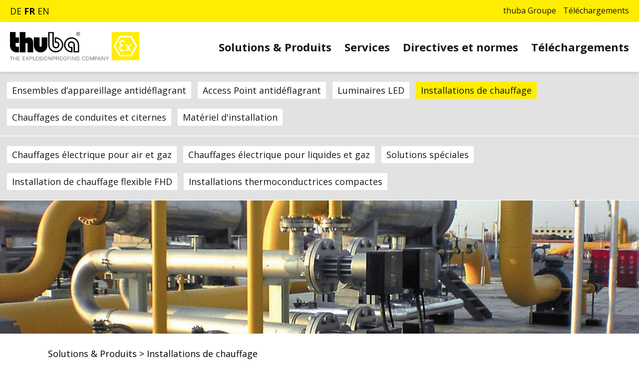

--- FILE ---
content_type: text/html; charset=UTF-8
request_url: https://www.thuba.com/fr/solutions-produits/installations-de-chauffage
body_size: 11051
content:
<!DOCTYPE html>
<html lang="fr-CH">


<head>
    <meta charset="UTF-8">
    <meta http-equiv="x-ua-compatible" content="ie=edge">
    <meta name="viewport" content="width=device-width, initial-scale=1.0, viewport-fit=cover">
    <meta name="referrer" content="origin-when-cross-origin" />
      



<title>Installations de chauffage | thuba SA</title>
<meta name="description" property="og:description" content="Installations de chauffage" />
<meta property="og:description" content="Installations de chauffage" />
<meta property="og:type" content="website">
<meta property="og:title" content="Installations de chauffage | thuba SA">
<meta property="og:url" content="https://www.thuba.com/fr/solutions-produits/installations-de-chauffage">

  <meta property="og:image" content="https://www.thuba.com/https://www.thuba.com/media/uploads/_thumb/elektrowaerme_quadrat.jpg" />
  <meta property="og:image:secure_url" content="https://www.thuba.com/https://www.thuba.com/media/uploads/_thumb/elektrowaerme_quadrat.jpg" />
  <meta property="og:image:type" content="image/jpeg" />
  <meta property="og:image:width" content="300" />
  <meta property="og:image:height" content="300" />



    
    <link rel="preload"
      as="style"
      href="/assets/css/app.css?build=v107"/>

<link rel="stylesheet" type="text/css" href="/assets/css/app.css?build=v107" media="none" onload="if(media!='all')media='all'"/>

<link rel="preload"
      as="style"
      href="/assets/css/_fonts.css"/>

<link rel="stylesheet" type="text/css" href="/assets/css/_fonts.css" media="none" onload="if(media!='all')media='all'"/>

    <link rel="apple-touch-icon" sizes="180x180" href="/assets/media/favicons/apple-touch-icon.png">
<link rel="icon" type="image/png" sizes="32x32" href="/assets/media/favicons/favicon-32x32.png">
<link rel="icon" type="image/png" sizes="16x16" href="/assets/media/favicons/favicon-16x16.png">
<link rel="manifest" href="/assets/media/favicons/site.webmanifest">
<link rel="mask-icon" href="/assets/media/favicons/safari-pinned-tab.svg" color="#5bbad5">
<meta name="msapplication-TileColor" content="#da532c">
<meta name="theme-color" content="#FFED00">

      <!-- Google Tag Manager -->
  <script>(function(w,d,s,l,i){w[l]=w[l]||[];w[l].push({'gtm.start':
        new Date().getTime(),event:'gtm.js'});var f=d.getElementsByTagName(s)[0],
      j=d.createElement(s),dl=l!='dataLayer'?'&l='+l:'';j.async=true;j.src=
      'https://www.googletagmanager.com/gtm.js?id='+i+dl;f.parentNode.insertBefore(j,f);
    })(window,document,'script','dataLayer','GTM-5NM54GR');</script>
  <!-- End Google Tag Manager -->

</head>


<body class="">

<!-- Google Tag Manager (noscript) -->
<noscript><iframe src="https://www.googletagmanager.com/ns.html?id=GTM-5NM54GR"
                  height="0" width="0" style="display:none;visibility:hidden"></iframe></noscript>
<!-- End Google Tag Manager (noscript) -->

<div id="thuba-app">

    

  <div class="bf-cookie">
    <div class="bf-cookie__text bf-texts bf-texts__style-5 bf-texts__font--open-sans-regular">
        Diese Webseite verwendet Cookies.
    </div>
    <button class="bf-cookie__button bf-texts bf-texts__style-5 bf-texts__font--open-sans-regular" onclick="">
        OK
    </button>
  </div>





<div class="bf-topheader">

  <div class="bf-langswitcher bf-texts--uppercase">
      
<div class="bf-texts__font--open-sans-regular bf-texts__style-6">
  <ul>
          
                    
            <li style="display: inline">
                                                                      <a href="https://www.thuba.com/de/loesungen-produkte/elektrowaerme" title="Elektrowärme">de</a>
              </li>
          
                    
            <li style="display: inline">
                  <strong>fr</strong>
              </li>
          
                    
            <li style="display: inline">
                                                                      <a href="https://www.thuba.com/en/solutions-products/electric-heating" title="Electric Heating">en</a>
              </li>
      </ul>
</div>

  </div>

  <nav class="bf-servicenav">
    <nav class="bf-texts__font--open-sans-regular bf-texts__style-8">
  <ul>
        <li
        style="display: inline"
        class="  "
      >
        <a href="https://www.thuba.com/fr/thuba-group">thuba Groupe</a>
      </li>
        <li
        style="display: inline"
        class="  "
      >
        <a href="https://www.thuba.com/fr/downloads">Téléchargements</a>
      </li>
    </ul>
</nav>

  </nav>

</div>


<div class="bf-mainheader">

  <div class="bf-logo">
    <a href="/fr/" aria-label="Zur Startseite">
      <svg version="1.1" xmlns="http://www.w3.org/2000/svg" xmlns:xlink="http://www.w3.org/1999/xlink" x="0px" y="0px"
     viewBox="0 0 259.2 56.8" enable-background="new 0 0 259.2 56.8" xml:space="preserve" width="259" height="57">
		<rect x="203.7" fill="#FFED00" width="55.5" height="56.7"/>
  <path fill-rule="evenodd" clip-rule="evenodd" fill="#FFFFFF" d="M227.3,28.4v-2.6c0,0-1.7,0-2.7,0c-1,0-3.1-1.3-3.1-3.3
			c0-2,1.7-3.6,3.5-3.6c1.7,0,2.8,1.4,2.8,1.4l2-1.6c0,0-1.4-2.4-4.7-2.4c-3.3,0-6.1,2.5-6.1,6.1c0,3.2,2.1,4.7,2.1,4.7
			s-2.6,1.8-2.6,5.5c0,3.6,2.9,6.5,6.2,6.5c3.5,0,4.9-1.9,4.9-1.9l-1.8-1.9c0,0-1.1,1.1-2.9,1.1c-1.8,0-3.8-1.6-3.8-3.9
			c0-2.2,2.1-4.1,3.7-4.1C226.4,28.4,227.3,28.4,227.3,28.4z"/>
  <path fill-rule="evenodd" clip-rule="evenodd" fill="#FFFFFF" d="M242.4,27.5c0.5,0,0.6,0,0.6,0V25c0,0-0.9,0-1.2,0
			c-2,0-4.4,4.1-4.4,4.1s-2.3-4.1-4.4-4.1c-0.3,0-1.2,0-1.2,0v2.6c0,0,0.2,0,0.6,0c0.5,0,1.6,1.2,2.1,1.9c0.7,1,1.3,2.2,1.3,2.2
			s-0.6,1.2-1.3,2.3c-0.5,0.7-1.6,2-2.1,2c-0.5,0-0.6,0-0.6,0v2.6c0,0,0.9,0,1.2,0c2,0,4.4-4.2,4.4-4.2s2.3,4.2,4.4,4.2
			c0.3,0,1.2,0,1.2,0V36c0,0-0.2,0-0.6,0c-0.5,0-1.6-1.3-2.1-2c-0.7-1.1-1.3-2.3-1.3-2.3s0.6-1.2,1.3-2.2
			C240.8,28.7,241.9,27.5,242.4,27.5z"/>
  <path fill-rule="evenodd" clip-rule="evenodd" fill="#FFFFFF" d="M219.6,48.8l-11.9-20.4L219.6,8h23.8l11.9,20.4l-11.9,20.4H219.6
			z M241.6,45.8l10.1-17.4L241.6,11h-20.3l-10.1,17.4l10.1,17.4H241.6z"/>
  <path d="M59.2,10.8v16.7c0,1.2,1,2.2,2.2,2.2c1.2,0,2.2-1,2.2-2.2V10.8h11.3v16.7c0,7.5-6,13.5-13.5,13.5c-7.5,0-13.5-6-13.5-13.5
			V10.8H59.2z"/>
  <path d="M37.1,10.8c-2.1,0-4.5,0.8-6.2,2.2V0.1H19.6v24.2v1.1v15.4h11.3V24.3c0-1.2,1-2.4,2.2-2.4c1.2,0,2.2,1,2.2,2.2v16.7h11.3
			V24.3C46.6,16.3,45,10.8,37.1,10.8z"/>
  <path d="M13.5,29.6c-1.2,0-2.2-1-2.2-2.2v-5.6h6.6V10.8h-6.6V0.1H0v27.4c0,7.5,6,13.5,13.5,13.5v0H18V29.6H13.5z"/>
  <path d="M87.7,0.1H76.6v25.8c0,8.3,6.8,15.1,15.1,15.1c8.3,0,15.1-6.8,15.1-15.1c0-8.3-6.8-15.1-15.1-15.1c-0.6,0-1.3,0-1.9,0.1
			v11.2c0.7-0.4,1.4-0.6,2.3-0.6c2.4,0,4.4,2,4.4,4.4c0,2.4-2,4.4-4.4,4.4c-2.4,0-4.4-2-4.4-4.4L87.7,0.1z M91.7,38.3
			c-6.9,0-12.5-5.6-12.5-12.5V2.5h5.9l0,23.4c0,3.8,3.1,7,7,7c3.8,0,7-3.1,7-7c0-3.7-3-6.8-6.7-7v-5.5c6.6,0.3,11.8,5.8,11.8,12.5
			C104.2,32.7,98.6,38.3,91.7,38.3z M127.4,40.8h11.1V25.8c0-8.3-6.8-15.1-15.1-15.1c-8.3,0-15.1,6.8-15.1,15.1
			c0,8.3,6.8,15.1,15.1,15.1c0.6,0,1.3,0,1.9-0.1V29.6h0c-0.7,0.4-1.4,0.6-2.3,0.6c-2.4,0-4.4-2-4.4-4.4c0-2.4,2-4.4,4.4-4.4
			c2.4,0,4.4,2,4.4,4.4L127.4,40.8z M122.8,38.3c-6.6-0.3-11.8-5.8-11.8-12.5c0-6.9,5.6-12.5,12.5-12.5c6.9,0,12.5,5.6,12.5,12.5
			v12.5H130l0-12.5c0-3.8-3.1-7-7-7c-3.8,0-7,3.1-7,7c0,3.7,3,6.8,6.7,6.9V38.3z"/>
  <path fill="#1D1D1B" d="M136.7,0.1c2.1,0,3.8,1.6,3.8,3.8c0,2.2-1.7,3.8-3.8,3.8c-2.1,0-3.8-1.6-3.8-3.8
			C132.9,1.7,134.7,0.1,136.7,0.1z M136.7,7.1c1.8,0,3.1-1.4,3.1-3.2c0-1.8-1.4-3.2-3.1-3.2c-1.8,0-3.1,1.4-3.1,3.2
			C133.6,5.7,135,7.1,136.7,7.1z M135.3,1.6h1.7c1.1,0,1.5,0.4,1.5,1.3c0,0.8-0.5,1.1-1.2,1.2l1.3,2h-0.7l-1.2-1.9H136v1.9h-0.7V1.6
			z M136,3.6h0.7c0.6,0,1.2,0,1.2-0.7c0-0.6-0.5-0.7-1-0.7H136V3.6z"/>
  <polygon fill="#616161" points="2.3,56.7 2.3,50.2 0,50.2 0,49.5 5.5,49.5 5.5,50.2 3.2,50.2 3.2,56.7 		"/>
  <polygon fill="#616161" points="6.8,49.5 7.6,49.5 7.6,52.7 11.9,52.7 11.9,49.5 12.7,49.5 12.7,56.7 11.9,56.7 11.9,53.4
			7.6,53.4 7.6,56.7 6.8,56.7 		"/>
  <polygon fill="#616161" points="14.7,56.7 14.7,49.5 19.4,49.5 19.4,50.2 15.5,50.2 15.5,52.7 19.2,52.7 19.2,53.4 15.5,53.4
			15.5,56 19.4,56 19.4,56.7 		"/>
  <polygon fill="#616161" points="25.4,56.7 25.4,49.5 30.1,49.5 30.1,50.2 26.2,50.2 26.2,52.7 29.9,52.7 29.9,53.4 26.2,53.4
			26.2,56 30.1,56 30.1,56.7 		"/>
  <polygon fill="#616161" points="31.5,49.5 32.5,49.5 34.6,52.6 36.6,49.5 37.6,49.5 35.2,53 37.7,56.7 36.8,56.7 34.6,53.4
			32.3,56.7 31.3,56.7 33.9,53 		"/>
  <path fill="#616161" d="M40,53.9v2.8h-0.8v-7.2h3.7c0.7,0,1.2,0.2,1.4,0.7c0.2,0.3,0.3,0.9,0.3,1.5c0,0.8-0.1,1.3-0.4,1.7
			c-0.3,0.4-0.8,0.5-1.4,0.5H40z M40,53.2h2.3c0.3,0,0.6,0,0.8-0.1c0.2,0,0.3-0.1,0.4-0.2c0.1-0.1,0.2-0.3,0.2-0.5
			c0-0.2,0.1-0.4,0.1-0.7c0-0.6-0.1-0.9-0.2-1.2c-0.2-0.3-0.5-0.4-1-0.4H40V53.2z"/>
  <polygon fill="#616161" points="46.3,49.5 47.2,49.5 47.2,56 50.8,56 50.8,56.7 46.3,56.7 		"/>
  <path fill="#616161" d="M54.5,49.5c0.4,0,0.7,0,1,0c0.3,0,0.6,0.1,0.8,0.2c0.3,0.1,0.5,0.3,0.6,0.5c0.1,0.1,0.1,0.2,0.2,0.5
			c0.1,0.3,0.1,0.7,0.1,1.4v2.5c0,0.4,0,0.7-0.1,0.9c-0.1,0.2-0.2,0.4-0.3,0.6c-0.1,0.2-0.3,0.4-0.5,0.5c-0.2,0.1-0.5,0.2-0.7,0.2
			c-0.2,0-0.5,0-0.8,0h-0.8c-0.4,0-0.8,0-1.1-0.1c-0.3-0.1-0.6-0.2-0.8-0.5c-0.3-0.3-0.5-0.9-0.5-1.7v-2.6c0-0.3,0-0.5,0-0.7
			c0-0.2,0-0.4,0.1-0.6c0.1-0.2,0.1-0.4,0.2-0.5c0.1-0.2,0.3-0.4,0.6-0.5c0.2-0.1,0.5-0.2,0.7-0.2c0.3,0,0.6,0,0.9,0H54.5z
			 M54.5,50.2h-0.3c-0.3,0-0.5,0-0.7,0c-0.2,0-0.3,0.1-0.5,0.1c-0.1,0.1-0.3,0.2-0.3,0.3c-0.1,0.2-0.1,0.4-0.2,0.7
			c0,0.3,0,0.4,0,0.5v2.6c0,0.5,0.1,0.9,0.2,1.2c0.1,0.2,0.3,0.3,0.5,0.3c0.2,0,0.5,0.1,0.9,0.1h0.5c0.5,0,0.9,0,1.2-0.1
			c0.3,0,0.4-0.1,0.6-0.3c0.2-0.2,0.3-0.6,0.3-1.2v-2.8c0-0.6-0.1-1-0.3-1.2c-0.1-0.2-0.4-0.3-0.7-0.3c-0.1,0-0.3,0-0.5,0
			C54.7,50.2,54.6,50.2,54.5,50.2z"/>
  <path fill="#616161" d="M61.8,49.5c0.5,0,0.9,0,1.3,0.1c0.3,0.1,0.6,0.2,0.8,0.3c0.3,0.3,0.5,0.8,0.5,1.4v0.2h-0.8
			c0-0.3,0-0.5-0.1-0.6c0-0.1-0.1-0.3-0.2-0.4c-0.1-0.1-0.2-0.2-0.3-0.2c-0.1,0-0.3-0.1-0.5-0.1c-0.2,0-0.4,0-0.7,0h-0.2
			c-0.7,0-1.2,0.1-1.4,0.3c-0.1,0.1-0.2,0.2-0.2,0.3c0,0.2-0.1,0.4-0.1,0.6c0,0.6,0.1,0.9,0.4,1.1c0.1,0.1,0.3,0.1,0.5,0.2
			c0.2,0,0.4,0,0.6,0c0.2,0,0.4,0,0.6,0c0.6,0,1.1,0.1,1.3,0.1c0.2,0,0.4,0.1,0.6,0.2c0.2,0.2,0.4,0.4,0.4,0.7
			c0.1,0.3,0.1,0.6,0.1,1c0,0.4,0,0.8-0.2,1.1c-0.1,0.3-0.3,0.5-0.5,0.7c-0.2,0.1-0.5,0.2-0.9,0.3c-0.4,0-0.8,0.1-1.4,0.1h-0.3
			c-0.4,0-0.7,0-1-0.1c-0.3-0.1-0.5-0.2-0.7-0.3c-0.2-0.1-0.3-0.3-0.4-0.6c-0.1-0.2-0.1-0.5-0.1-0.9c0-0.1,0-0.2,0-0.4h0.8l0,0.2
			c0,0.3,0,0.6,0.1,0.8c0,0.2,0.1,0.3,0.2,0.4c0.1,0.1,0.3,0.2,0.6,0.2c0.2,0,0.4,0,0.8,0c0.2,0,0.4,0,0.5,0c0.6,0,1-0.1,1.2-0.3
			c0.1-0.1,0.2-0.2,0.3-0.4c0-0.2,0.1-0.4,0.1-0.7v-0.1c0-0.4-0.1-0.8-0.3-0.9c-0.1-0.1-0.2-0.2-0.4-0.2c-0.2,0-0.5-0.1-0.8-0.1
			c-0.2,0-0.5,0-0.7,0c-0.2,0-0.5,0-0.7,0c-0.2,0-0.5-0.1-0.7-0.1c-0.2-0.1-0.4-0.1-0.5-0.2c-0.2-0.1-0.3-0.3-0.4-0.6
			c-0.1-0.2-0.1-0.5-0.1-0.9c0-0.8,0.2-1.4,0.5-1.7c0.2-0.2,0.5-0.3,0.8-0.4C60.8,49.5,61.2,49.5,61.8,49.5z"/>
  <rect x="66.5" y="49.5" fill="#616161" width="0.8" height="7.2"/>
  <path fill="#616161" d="M72.2,49.5c0.4,0,0.7,0,1,0c0.3,0,0.6,0.1,0.8,0.2c0.3,0.1,0.5,0.3,0.6,0.5c0.1,0.1,0.1,0.2,0.2,0.5
			c0.1,0.3,0.1,0.7,0.1,1.4v2.5c0,0.4,0,0.7-0.1,0.9c-0.1,0.2-0.2,0.4-0.3,0.6c-0.1,0.2-0.3,0.4-0.5,0.5c-0.2,0.1-0.5,0.2-0.7,0.2
			c-0.2,0-0.5,0-0.8,0h-0.8c-0.4,0-0.8,0-1.1-0.1c-0.3-0.1-0.6-0.2-0.8-0.5c-0.3-0.3-0.5-0.9-0.5-1.7v-2.6c0-0.3,0-0.5,0-0.7
			c0-0.2,0-0.4,0.1-0.6c0.1-0.2,0.1-0.4,0.2-0.5c0.1-0.2,0.3-0.4,0.6-0.5c0.2-0.1,0.5-0.2,0.7-0.2c0.2,0,0.6,0,0.9,0H72.2z
			 M72.1,50.2h-0.3c-0.3,0-0.5,0-0.7,0c-0.2,0-0.3,0.1-0.5,0.1c-0.1,0.1-0.3,0.2-0.3,0.3c-0.1,0.2-0.1,0.4-0.2,0.7
			c0,0.3,0,0.4,0,0.5v2.6c0,0.5,0.1,0.9,0.2,1.2c0.1,0.2,0.3,0.3,0.5,0.3c0.2,0,0.5,0.1,0.9,0.1h0.5c0.5,0,0.9,0,1.2-0.1
			c0.3,0,0.4-0.1,0.6-0.3c0.2-0.2,0.3-0.6,0.3-1.2v-2.8c0-0.6-0.1-1-0.3-1.2c-0.1-0.2-0.4-0.3-0.7-0.3c-0.1,0-0.3,0-0.5,0
			C72.4,50.2,72.2,50.2,72.1,50.2z"/>
  <polygon fill="#616161" points="77,49.5 78.4,49.5 82.4,56.1 82.4,56.1 82.4,49.5 83.3,49.5 83.3,56.7 81.9,56.7 77.9,50.2
			77.8,50.2 77.8,56.7 77,56.7 		"/>
  <path fill="#616161" d="M86.3,53.9v2.8h-0.8v-7.2h3.7c0.7,0,1.2,0.2,1.4,0.7c0.2,0.3,0.3,0.9,0.3,1.5c0,0.8-0.1,1.3-0.4,1.7
			c-0.3,0.4-0.8,0.5-1.4,0.5H86.3z M86.3,53.2h2.3c0.3,0,0.6,0,0.8-0.1c0.2,0,0.3-0.1,0.4-0.2c0.1-0.1,0.2-0.3,0.2-0.5
			c0-0.2,0.1-0.4,0.1-0.7c0-0.6-0.1-0.9-0.2-1.2c-0.2-0.3-0.5-0.4-1-0.4h-2.6V53.2z"/>
  <path fill="#616161" d="M96,49.5c0.8,0,1.4,0.2,1.7,0.5c0.3,0.3,0.4,0.8,0.4,1.6c0,0.6-0.1,1.1-0.3,1.4c-0.2,0.3-0.5,0.4-1,0.5v0
			c0.2,0,0.4,0.1,0.6,0.2c0.2,0.1,0.3,0.3,0.4,0.5c0.1,0.2,0.1,0.4,0.1,0.6v1.9h-0.8v-1.6c0-0.5-0.1-0.8-0.3-1
			c-0.2-0.2-0.5-0.3-1-0.3h-2.6v2.9h-0.8v-7.2H96z M96,50.2h-2.7v2.9h2.6c0.3,0,0.5,0,0.7-0.1c0.2,0,0.3-0.1,0.5-0.3
			c0.2-0.2,0.3-0.5,0.3-1v-0.2c0-0.5-0.1-0.8-0.2-0.9C96.9,50.3,96.5,50.2,96,50.2z"/>
  <path fill="#616161" d="M102.8,49.5c0.4,0,0.7,0,1,0c0.3,0,0.6,0.1,0.8,0.2c0.3,0.1,0.5,0.3,0.6,0.5c0.1,0.1,0.1,0.2,0.2,0.5
			c0.1,0.3,0.1,0.7,0.1,1.4v2.5c0,0.4,0,0.7-0.1,0.9c-0.1,0.2-0.2,0.4-0.3,0.6c-0.1,0.2-0.3,0.4-0.5,0.5c-0.2,0.1-0.5,0.2-0.7,0.2
			c-0.3,0-0.5,0-0.8,0h-0.8c-0.4,0-0.8,0-1.1-0.1c-0.3-0.1-0.6-0.2-0.8-0.5c-0.3-0.3-0.5-0.9-0.5-1.7v-2.6c0-0.3,0-0.5,0-0.7
			c0-0.2,0-0.4,0.1-0.6c0.1-0.2,0.1-0.4,0.2-0.5c0.1-0.2,0.3-0.4,0.6-0.5c0.2-0.1,0.5-0.2,0.7-0.2c0.2,0,0.6,0,0.9,0H102.8z
			 M102.8,50.2h-0.3c-0.3,0-0.5,0-0.7,0c-0.2,0-0.3,0.1-0.5,0.1c-0.1,0.1-0.3,0.2-0.3,0.3c-0.1,0.2-0.1,0.4-0.2,0.7
			c0,0.3,0,0.4,0,0.5v2.6c0,0.5,0.1,0.9,0.2,1.2c0.1,0.2,0.3,0.3,0.5,0.3c0.2,0,0.5,0.1,0.9,0.1h0.5c0.5,0,0.9,0,1.2-0.1
			c0.3,0,0.4-0.1,0.6-0.3c0.2-0.2,0.3-0.6,0.3-1.2v-2.8c0-0.6-0.1-1-0.3-1.2c-0.1-0.2-0.4-0.3-0.7-0.3c-0.1,0-0.3,0-0.5,0
			C103,50.2,102.9,50.2,102.8,50.2z"/>
  <path fill="#616161" d="M110.3,49.5c0.4,0,0.7,0,1,0c0.3,0,0.6,0.1,0.8,0.2c0.3,0.1,0.5,0.3,0.6,0.5c0.1,0.1,0.1,0.2,0.2,0.5
			c0.1,0.3,0.1,0.7,0.1,1.4v2.5c0,0.4,0,0.7-0.1,0.9c-0.1,0.2-0.2,0.4-0.3,0.6c-0.1,0.2-0.3,0.4-0.5,0.5c-0.2,0.1-0.5,0.2-0.7,0.2
			c-0.2,0-0.5,0-0.8,0h-0.8c-0.4,0-0.8,0-1.1-0.1c-0.3-0.1-0.6-0.2-0.8-0.5c-0.3-0.3-0.5-0.9-0.5-1.7v-2.6c0-0.3,0-0.5,0-0.7
			c0-0.2,0-0.4,0.1-0.6c0.1-0.2,0.1-0.4,0.2-0.5c0.1-0.2,0.3-0.4,0.6-0.5c0.2-0.1,0.5-0.2,0.7-0.2c0.3,0,0.6,0,0.9,0H110.3z
			 M110.2,50.2h-0.3c-0.3,0-0.5,0-0.7,0c-0.2,0-0.3,0.1-0.5,0.1c-0.1,0.1-0.3,0.2-0.3,0.3c-0.1,0.2-0.1,0.4-0.2,0.7
			c0,0.3,0,0.4,0,0.5v2.6c0,0.5,0.1,0.9,0.2,1.2c0.1,0.2,0.3,0.3,0.5,0.3c0.2,0,0.5,0.1,0.9,0.1h0.5c0.5,0,0.9,0,1.2-0.1
			c0.3,0,0.4-0.1,0.6-0.3c0.2-0.2,0.3-0.6,0.3-1.2v-2.8c0-0.6-0.1-1-0.3-1.2c-0.1-0.2-0.4-0.3-0.7-0.3c-0.1,0-0.3,0-0.5,0
			C110.5,50.2,110.3,50.2,110.2,50.2z"/>
  <polygon fill="#616161" points="115.1,56.7 115.1,49.5 119.5,49.5 119.5,50.2 115.9,50.2 115.9,52.8 119.5,52.8 119.5,53.4
			115.9,53.4 115.9,56.7 		"/>
  <rect x="121.4" y="49.5" fill="#616161" width="0.8" height="7.2"/>
  <polygon fill="#616161" points="124.5,49.5 125.9,49.5 129.9,56.1 130,56.1 130,49.5 130.8,49.5 130.8,56.7 129.4,56.7
			125.4,50.2 125.4,50.2 125.4,56.7 124.5,56.7 		"/>
  <path fill="#616161" d="M138.8,54.7c0,0.8-0.2,1.4-0.6,1.7c-0.2,0.1-0.4,0.2-0.6,0.3c-0.2,0.1-0.4,0.1-0.7,0.1c-0.2,0-0.6,0-1.1,0
			h-0.6c-0.3,0-0.5,0-0.8,0c-0.2,0-0.4-0.1-0.6-0.2c-0.2-0.1-0.4-0.2-0.5-0.3c-0.2-0.2-0.3-0.4-0.4-0.8c-0.1-0.3-0.1-0.7-0.1-1.2
			v-2.4c0-0.9,0.2-1.5,0.6-1.9c0.2-0.2,0.4-0.3,0.7-0.4c0.3-0.1,0.6-0.1,0.9-0.1h2c0.6,0,1.1,0.1,1.4,0.4c0.3,0.3,0.5,0.7,0.5,1.2
			v0.5H138v-0.3c0-0.4-0.1-0.7-0.2-0.8c-0.1-0.1-0.2-0.2-0.4-0.2c-0.2,0-0.4-0.1-0.6-0.1c-0.2,0-0.5,0-0.7,0c-0.4,0-0.7,0-0.9,0
			c-0.2,0-0.5,0-0.6,0.1c-0.2,0-0.3,0.1-0.5,0.2c-0.1,0.1-0.2,0.3-0.3,0.5c-0.1,0.2-0.1,0.5-0.1,1v2.6c0,0.6,0.1,1,0.4,1.2
			c0.2,0.1,0.3,0.2,0.6,0.2c0.2,0,0.5,0.1,0.8,0.1c0.1,0,0.3,0,0.4,0c0.2,0,0.3,0,0.4,0c0.4,0,0.7,0,0.9-0.1c0.2,0,0.4-0.1,0.5-0.2
			c0.2-0.1,0.3-0.5,0.3-1v-0.9h-2.3v-0.7h3.1V54.7z"/>
  <path fill="#616161" d="M149.7,51.8v-0.3c0-0.5-0.1-0.9-0.3-1.1c-0.1-0.1-0.3-0.2-0.4-0.2c-0.2,0-0.4,0-0.7,0h-0.2
			c-0.1,0-0.3,0-0.6,0c-0.2,0-0.5,0-0.7,0c-0.2,0-0.4,0.1-0.5,0.1c-0.2,0.1-0.3,0.1-0.4,0.2c-0.2,0.3-0.3,0.6-0.3,1.1V54
			c0,0.5,0,0.9,0.1,1.2c0.1,0.3,0.2,0.5,0.3,0.6c0.1,0.1,0.2,0.2,0.3,0.2c0.1,0,0.2,0.1,0.4,0.1c0.1,0,0.3,0,0.4,0
			c0.1,0,0.3,0,0.5,0c0.5,0,0.8,0,1,0c0.4,0,0.7-0.1,0.8-0.3c0.1-0.1,0.2-0.4,0.2-0.7c0-0.2,0-0.5,0-0.8h0.8v0.4
			c0,0.4,0,0.7-0.1,0.9c-0.1,0.3-0.2,0.5-0.4,0.7c-0.2,0.2-0.5,0.4-0.8,0.4c-0.3,0.1-0.7,0.1-1.1,0.1h-0.5H147c-0.3,0-0.6,0-0.8-0.1
			c-0.2-0.1-0.5-0.2-0.7-0.4c-0.2-0.2-0.3-0.4-0.4-0.7c-0.1-0.3-0.2-0.6-0.2-1v-2.8c0-0.7,0.1-1.2,0.4-1.6c0.3-0.3,0.6-0.5,1-0.6
			c0.4-0.1,0.9-0.1,1.5-0.1h0.3c0.4,0,0.8,0,0.9,0c0.4,0,0.7,0.2,1,0.4c0.2,0.2,0.4,0.4,0.5,0.7c0.1,0.3,0.1,0.6,0.1,1v0.2H149.7z"
  />
  <path fill="#616161" d="M155,49.5c0.4,0,0.7,0,1,0c0.3,0,0.6,0.1,0.8,0.2c0.3,0.1,0.5,0.3,0.6,0.5c0.1,0.1,0.1,0.2,0.2,0.5
			c0.1,0.3,0.1,0.7,0.1,1.4v2.5c0,0.4,0,0.7-0.1,0.9c-0.1,0.2-0.2,0.4-0.3,0.6c-0.1,0.2-0.3,0.4-0.5,0.5c-0.2,0.1-0.5,0.2-0.7,0.2
			c-0.2,0-0.5,0-0.8,0h-0.8c-0.4,0-0.8,0-1.1-0.1c-0.3-0.1-0.6-0.2-0.8-0.5c-0.3-0.3-0.5-0.9-0.5-1.7v-2.6c0-0.3,0-0.5,0-0.7
			c0-0.2,0-0.4,0.1-0.6c0.1-0.2,0.1-0.4,0.2-0.5c0.1-0.2,0.3-0.4,0.6-0.5c0.2-0.1,0.5-0.2,0.7-0.2c0.2,0,0.6,0,0.9,0H155z
			 M154.9,50.2h-0.3c-0.3,0-0.5,0-0.7,0c-0.2,0-0.3,0.1-0.5,0.1c-0.1,0.1-0.3,0.2-0.3,0.3c-0.1,0.2-0.1,0.4-0.2,0.7
			c0,0.3,0,0.4,0,0.5v2.6c0,0.5,0.1,0.9,0.2,1.2c0.1,0.2,0.3,0.3,0.5,0.3c0.2,0,0.5,0.1,0.9,0.1h0.5c0.5,0,0.9,0,1.2-0.1
			c0.3,0,0.4-0.1,0.6-0.3c0.2-0.2,0.3-0.6,0.3-1.2v-2.8c0-0.6-0.1-1-0.3-1.2c-0.1-0.2-0.4-0.3-0.7-0.3c-0.1,0-0.3,0-0.6,0
			C155.2,50.2,155,50.2,154.9,50.2z"/>
  <polygon fill="#616161" points="159.8,56.7 159.8,49.5 161.3,49.5 163.8,55.7 166.4,49.5 167.8,49.5 167.8,56.7 167,56.7
			167,50.1 167,50.1 164.2,56.7 163.4,56.7 160.7,50.1 160.7,50.1 160.7,56.7 		"/>
  <path fill="#616161" d="M170.8,53.9v2.8H170v-7.2h3.7c0.7,0,1.2,0.2,1.4,0.7c0.2,0.3,0.3,0.9,0.3,1.5c0,0.8-0.1,1.3-0.4,1.7
			c-0.3,0.4-0.8,0.5-1.4,0.5H170.8z M170.8,53.2h2.3c0.3,0,0.6,0,0.8-0.1c0.2,0,0.3-0.1,0.4-0.2c0.1-0.1,0.2-0.3,0.2-0.5
			c0-0.2,0.1-0.4,0.1-0.7c0-0.6-0.1-0.9-0.2-1.2c-0.2-0.3-0.5-0.4-1-0.4h-2.6V53.2z"/>
  <path fill="#616161" d="M178.4,49.5h1.1l2.7,7.2h-0.8l-0.6-1.5h-3.6l-0.6,1.5h-0.8L178.4,49.5z M177.4,54.5h3.2l-1.6-4.3
			L177.4,54.5z"/>
  <polygon fill="#616161" points="183.9,49.5 185.3,49.5 189.3,56.1 189.4,56.1 189.4,49.5 190.2,49.5 190.2,56.7 188.9,56.7
			184.8,50.2 184.8,50.2 184.8,56.7 183.9,56.7 		"/>
  <polygon fill="#616161" points="194.4,56.7 194.4,53.7 191.8,49.5 192.7,49.5 194.8,52.9 197,49.5 198,49.5 195.2,53.7
			195.2,56.7 		"/>
</svg>

    </a>
  </div>

  <nav class="bf-mainnav">
    

<div class="bf-texts__font--open-sans-bold bf-texts__style-5">
  <ul>
    
      
      <li
        class=""
      >
        <a href="https://www.thuba.com/fr/solutions-produits">Solutions &amp; Produits</a>
      </li>
    
      
      <li
        class=""
      >
        <a href="https://www.thuba.com/fr/services">Services</a>
      </li>
    
      
      <li
        class=""
      >
        <a href="https://www.thuba.com/fr/directives-et-normes">Directives et normes</a>
      </li>
    
      
      <li
        class=""
      >
        <a href="https://www.thuba.com/fr/downloads">Téléchargements</a>
      </li>
      </ul>
</div>

  </nav>

</div>



    
    
        
    
  
    <div class="bf-siblingnav bf-texts__font--open-sans-regular bf-texts__style-6 ">
      <ul>
                  <li class="  ">
            <a href="https://www.thuba.com/fr/solutions-produits/ensembles-dappareillage-antideflagrant">Ensembles d’appareillage antidéflagrant</a>
          </li>
                  <li class="  ">
            <a href="https://www.thuba.com/fr/solutions-produits/explosionsgeschuetzter-access-point">Access Point antidéflagrant</a>
          </li>
                  <li class="  ">
            <a href="https://www.thuba.com/fr/solutions-produits/luminaires-led">Luminaires LED</a>
          </li>
                  <li class="  active">
            <a href="https://www.thuba.com/fr/solutions-produits/installations-de-chauffage">Installations de chauffage</a>
          </li>
                  <li class="  ">
            <a href="https://www.thuba.com/fr/solutions-produits/chauffages-de-conduites-et-citernes">Chauffages de conduites et citernes</a>
          </li>
                  <li class="  ">
            <a href="https://www.thuba.com/fr/solutions-produits/materiel-dinstallation">Matériel d'installation</a>
          </li>
              </ul>
    </div>

  




  
  
          
  
    <div class="bf-subnav bf-texts__font--open-sans-regular bf-texts__style-6 sticky">
      <ul>
                  <li>
            <a href="https://www.thuba.com/fr/solutions-produits/installations-de-chauffage/chauffages-electrique-pour-air-et-gaz">Chauffages électrique pour air et gaz</a>
          </li>
                  <li>
            <a href="https://www.thuba.com/fr/solutions-produits/installations-de-chauffage/chauffages-electrique-pour-liquides-et-gaz">Chauffages électrique pour liquides et gaz</a>
          </li>
                  <li>
            <a href="https://www.thuba.com/fr/solutions-produits/installations-de-chauffage/solutions-speciales">Solutions spéciales</a>
          </li>
                  <li>
            <a href="https://www.thuba.com/fr/solutions-produits/installations-de-chauffage/solutions-speciales-2">Installation de chauffage flexible FHD</a>
          </li>
                  <li>
            <a href="https://www.thuba.com/fr/solutions-produits/installations-de-chauffage/kompakte-waermeuebertragungsanlagen">Installations thermoconductrices compactes</a>
          </li>
              </ul>
    </div>

  



    

  <div class="bf-cookie">
    <div class="bf-cookie__text bf-texts bf-texts__style-5 bf-texts__font--open-sans-regular">
        Diese Webseite verwendet Cookies.
    </div>
    <button class="bf-cookie__button bf-texts bf-texts__style-5 bf-texts__font--open-sans-regular" onclick="">
        OK
    </button>
  </div>





    <div class="bf-page-content">

        
    
        
            
    
        


    



    








<div class="bf-section ">
    <div class="bf-section__background ">
        <div class="bf-section__wrapper bf-section__wrapper--width-full bf-spacer__top--0 ">

            
  <div class="blockHero">

    <div class="blockHero--pictureWrapper">
      <picture>
        <source media="(max-width: 768px)" data-srcset="https://www.thuba.com/media/uploads/_hero/1920x400-digital-elektrowärme-1_2022-03-18-150158_jpth.jpg">
        <source media="(max-width: 1200px)" data-srcset="https://www.thuba.com/media/uploads/_hero/1920x400-digital-elektrowärme-1_2022-03-18-150158_jpth.jpg">
        <source media="(min-width: 1200px)" data-srcset="https://www.thuba.com/media/uploads/_hero/1920x400-digital-elektrowärme-1_2022-03-18-150158_jpth.jpg">

        <img
          alt="1920x400 digital elektrowärme 1"
          src="https://www.thuba.com/media/uploads/_hero/1920x400-digital-elektrowärme-1_2022-03-18-150158_jpth.jpg"
          style="max-width: 100%"
          srcset="
            https://www.thuba.com/media/uploads/_hero/1920x400-digital-elektrowärme-1_2022-03-18-150158_jpth.jpg 768w,
            https://www.thuba.com/media/uploads/_hero/1920x400-digital-elektrowärme-1_2022-03-18-150158_jpth.jpg 1200w,
            https://www.thuba.com/media/uploads/_hero/1920x400-digital-elektrowärme-1_2022-03-18-150158_jpth.jpg 1920w
          "
        >
      </picture>
    </div>

    
  </div>


        </div>
    </div>
</div>

      

    
                


    



    


    







<div class="bf-section ">
    <div class="bf-section__background ">
        <div class="bf-section__wrapper bf-section__wrapper--width-medium bf-spacer__top--3 bf-spacer__bottom--1">

            
          <div class="bf-content-breadcrumb bf-texts__font--open-sans-regular bf-texts__style-6">
    <ul>
              <li><a href="https://www.thuba.com/fr/solutions-produits">Solutions &amp; Produits</a> &gt;</li>
            <li>Installations de chauffage</li>
    </ul>
  </div>
  
  <h1 class="bf-texts__font--open-sans-bold">Vos procédés - accompagnés par nos chauffages de conduites et citernes</h1>


        </div>
    </div>
</div>

      

    
        


    



    


    







<div class="bf-section ">
    <div class="bf-section__background ">
        <div class="bf-section__wrapper bf-section__wrapper--width-medium bf-spacer__top--1 bf-spacer__bottom--2">

            
  <div class="blockText bf-texts--color-primary bf-texts__style-5 bf-texts__font--open-sans-regular ">
    <p>Les industries chimique et pharmaceutique utilisent les réchauffeurs électriques pour le préchauffage de l’air et des gaz. L’ingénierie utilise certaines températures de procédé pour le séchage des rames de papier, pour celui des citernes et conteneurs de dissolvants après nettoyage à l’air chaud ou encore pour la pyrogénation au gaz chauffé.</p><p>Lors de réduction de pression des gaz, l’équation des gaz (Effet Tompson) entraîne automatiquement une diminution proportionnelle des températures. Afin d’éviter la formation de glace sur les armatures et les conduites, le flux gazeux est préchauffé avant la réduction. Nous fournissons les installations antidéflagrantes de chauffage avec les cuves sous pression jusqu’à une pression maximale de 100 bars et garantissons non seulement une exploitation sûre mais également une disponibilité optimale des fournitures de gaz. Il va de soi que les cuves de pression (AD 2000) répondent aux exigences de la directive 2014/68/EU (PED).</p><p>Différents concepts sont disponibles pour le chauffage de liquides. Les chauffages à brides avec éléments chauffants soudés sont équipés d’enveloppes antidéflagrantes et de boîtes de connexion dans le mode de protection «sécurité augmentée». Les grandes citernes sont équipées d’un chauffage dont les éléments de chauffe peuvent être remplacés sans procéder à une vidange préalable. Dans les cas de dimensions constructives très restreintes, il est possible d’utiliser des éléments d’un diamètre de 12,8 mm connectés d’un seul côté.</p><p>Des dispositifs de transmission thermique sont disponibles pour les réactions. Ils sont conçus comme ensemble et comportent en règle générale une pompe, un chauffage électrique, un refroidisseur optionnel un bac d’expansion ainsi qu’un système complet de tuyauterie.</p><p>Notre assortiment complet de régulateurs de température PID est conçu pour l’intégration dans les dispositifs antidéflagrants de commande. Une télécommande du mode «sécurité intrinsèque» permet d’opérer à distance de l’extérieur. Les capteurs de température fournis avec des barrières zener assurent des résultats concrets du fait que la résistance interne est compensée par le logiciel.</p>
  </div>


        </div>
    </div>
</div>

      

    
        
    



    



    


    







<div class="bf-section ">
    <div class="bf-section__background bf-section__background--light-grey">
        <div class="bf-section__wrapper bf-section__wrapper--width-medium bf-spacer__top--1 bf-spacer__bottom--1">

            
  
    
          

  <div class="bf-texts--color-primary bf-texts__style-5 bf-texts__font--open-sans-bold bf-spacer__bottom--1"></div>

  <div class="grid-x grid-margin-x grid-margin-y">

    
                    
      <div class="cell small-12 medium-6 bf-spacer__bottom--1">

        <div class="bf-texts--color-primary bf-texts__style-6 bf-texts__font--open-sans-bold bf-spacer__bottom--1">
  Installations de chauffage antidéflagrantes
</div>

<div style="display: inline-block" class="">

  <div style="width: 50%; float: right;" class="bf-texts--color-primary bf-texts__style-6 bf-texts__font--open-sans-regular">
    Edition février 2021 <br/>
    <a
      href="https://www.thuba.com/media/productdescriptions/heating_feb_2021.pdf"
      target="_blank"
      class="bf-texts__font--open-sans-bold"
    >
      PDF 🢃
    </a>
    11,1 MO
  </div>

  <div style="width: 50%">
    <a href="https://www.thuba.com/fr/product-description/explosionsgeschützte-heizeinrichtungen" target="_blank">
      <img src="https://www.thuba.com/media/productmanuals/heating_feb_2021.pdf-6056.jpg" style="width: 95%; height: auto;"/>
    </a>
  </div>

</div>

      </div>

    
  </div>

    
  

        </div>
    </div>
</div>

      

    

  


    </div>

    <div class="bf-footer">

  
    



    



    


    







<div class="bf-section ">
    <div class="bf-section__background bf-section__background--branding">
        <div class="bf-section__wrapper bf-section__wrapper--width-medium bf-spacer__top--3 bf-spacer__bottom--3">

            
  <div class="grid-x grid-margin-x grid-margin-y bf-footer--cta">
    <div class="cell small-12 medium-8 bf-texts__font--open-sans-light bf-texts__style-2">
      Vous souhaitez en savoir plus?
    </div>
    <div class="cell small-12 medium-4" style="position: relative">
      <div class="bf-footer--cta-contact">
        <div class="bf-texts__font--open-sans-light bf-texts__style-6">
          Contactez nous!
        </div>
        <div class="bf-texts__font--open-sans-light bf-texts__style-5">
          <a href="tel:+41613078000">+41 61 307 80 00</a>
        </div>
        <div class="bf-texts__font--open-sans-light bf-texts__style-5">
          <a href="mailto:customer.center@thuba.com">customer.center@thuba.com</a>
        </div>
      </div>
    </div>
  </div>


        </div>
    </div>
</div>

  
    



    



    


    







<div class="bf-section ">
    <div class="bf-section__background bf-section__background--secondary">
        <div class="bf-section__wrapper bf-section__wrapper--width-slim bf-spacer__top--3 bf-spacer__bottom--3">

            
  <ul style="list-style-type: none;	justify-content: space-evenly; display: flex">
          <li style="padding: 10px">
                <a href="https://www.dekra.de/de/testing-and-certification/" target="_blank">
                    <img style="max-width: 100%; position: relative; top: 50%; transform: translateY(-50%);" alt="Dekra gray 1" src="https://www.thuba.com/media/uploads/_tinythumb/dekra_gray-1.png" />
                  </a>
              </li>
          <li style="padding: 10px">
                <a href="https://www.ptb.de/cms/" target="_blank">
                    <img style="max-width: 100%; position: relative; top: 50%; transform: translateY(-50%);" alt="Ptb gray 1" src="https://www.thuba.com/media/uploads/_tinythumb/ptb_gray-1.png" />
                  </a>
              </li>
          <li style="padding: 10px">
                <a href="https://www.iecex.com/" target="_blank">
                    <img style="max-width: 100%; position: relative; top: 50%; transform: translateY(-50%);" alt="IEC Ex 1" src="https://www.thuba.com/media/uploads/_tinythumb/IECEx-1.png" />
                  </a>
              </li>
          <li style="padding: 10px">
                <a href="https://www.qps.ca/" target="_blank">
                    <img style="max-width: 100%; position: relative; top: 50%; transform: translateY(-50%);" alt="Qps logo g" src="https://www.thuba.com/media/uploads/_tinythumb/qps_logo-g.png" />
                  </a>
              </li>
          <li style="padding: 10px">
                  <img style="max-width: 100%; position: relative; top: 50%; transform: translateY(-50%);" alt="Logo ccc" src="https://www.thuba.com/media/uploads/_tinythumb/logo-ccc.png" />
                </li>
          <li style="padding: 10px">
                <a href="http://www.cqm.com.cn/english/" target="_blank">
                    <img style="max-width: 100%; position: relative; top: 50%; transform: translateY(-50%);" alt="Logo cqm g" src="https://www.thuba.com/media/uploads/_tinythumb/logo-cqm-g.png" />
                  </a>
              </li>
          <li style="padding: 10px">
                  <img style="max-width: 100%; position: relative; top: 50%; transform: translateY(-50%);" alt="Eac Ex g" src="https://www.thuba.com/media/uploads/_tinythumb/eacEx-g.png" />
                </li>
          <li style="padding: 10px">
                  <img style="max-width: 100%; position: relative; top: 50%; transform: translateY(-50%);" alt="Kc gray 1" src="https://www.thuba.com/media/uploads/_tinythumb/kc_gray-1.png" />
                </li>
          <li style="padding: 10px">
                <a href="https://www.ncc.com.br/" target="_blank">
                    <img style="max-width: 100%; position: relative; top: 50%; transform: translateY(-50%);" alt="NCC brasilien g" src="https://www.thuba.com/media/uploads/_tinythumb/NCC_brasilien-g.png" />
                  </a>
              </li>
          <li style="padding: 10px">
                  <img style="max-width: 100%; position: relative; top: 50%; transform: translateY(-50%);" alt="MASC logo VECTO Rbl" src="https://www.thuba.com/media/uploads/_tinythumb/MASC-logo-VECTORbl.png" />
                </li>
      </ul>


        </div>
    </div>
</div>

  
    



    



    


    







<div class="bf-section ">
    <div class="bf-section__background bf-section__background--primary">
        <div class="bf-section__wrapper bf-section__wrapper--width-full bf-spacer__top--3 bf-spacer__bottom--3">

            
<div class="bf-subFooter">

  <div class="grid-x grid-margin-y grid-margin-x bf-texts__style-6">

    <div class="cell small-12 medium-6 large-5 bf-texts__font--open-sans-light">
      
<nav>
  <ul>
            <li><a href="https://www.thuba.com/fr/rma-renvoi">Procédure RMA</a>&nbsp;&nbsp;</li>
            <li><a href="https://www.thuba.com/fr/newsletter">Newsletter inscription</a>&nbsp;&nbsp;</li>
            <li><a href="https://www.thuba.com/fr/thuba-group/contact">Contact</a>&nbsp;&nbsp;</li>
            <li><a href="https://www.thuba.com/fr/downloads/manuals">Manuals</a>&nbsp;&nbsp;</li>
            <li><a href="https://www.thuba.com/fr/conditions-generales">Conditions générales</a>&nbsp;&nbsp;</li>
            <li><a href="https://www.thuba.com/fr/protection-des-donnees">Protection des données</a>&nbsp;&nbsp;</li>
      </ul>
</nav>

    </div>

    <div class="cell small-12 medium-6 large-2">
      <div class="bf-texts__font--open-sans-regular">Socialmedia</div>
      <div class="bf-texts__font--open-sans-light">
        <a rel="noreferrer" target="_blank" href="https://www.facebook.com/theexplosionproofingcompany/">Facebook</a> <br />
        <a rel="noreferrer" target="_blank" href="https://www.linkedin.com/company/thuba-ag/">LinkedIn</a>
      </div>
    </div>

    <div class="cell small-12 medium-6 large-2">
      <div class="bf-texts__font--open-sans-regular">thuba SA</div>
      <div class="bf-texts__font--open-sans-light">
        Stockbrunnenrain 9, Allschwil <br />
        Boîte postale <br />
        CH-4002 Basel <br />
        <a href="tel:+41613078000">+41 61 307 80 00</a> <br />
        <a href="mailto:customer.center@thuba.com">customer.center@thuba.com</a>
      </div>
    </div>

    <div class="cell small-12 medium-6 large-3">
      <div class="bf-texts__font--open-sans-regular">Production</div>
      <div class="bf-texts__font--open-sans-light">
        Stockbrunnenrain 7 <br />
        CH-4123 Allschwil
      </div>
    </div>

  </div>

</div>


        </div>
    </div>
</div>


</div>


</div>

<script defer type="text/javascript" src="/assets/js/app.js?build=v107"></script>
<script defer type="text/javascript" src="/assets/js/vendor.js?build=v107"></script>
<script defer type="text/javascript" src="/assets/js/manifest.js?build=v107"></script>

<script>
    window.csrfToken = "XMt9teGtdgTUVdcyKk30mZY2TV5gjXh7AZ9ft-cWfz_Xe-3HLgZZsGWJRIy7mB8pmzGQegcDusn8VDUxMfQTPTboNu2pJRtJ4S2UrGB_LIc="
</script>


</body>
</html>


--- FILE ---
content_type: text/css
request_url: https://www.thuba.com/assets/css/app.css?build=v107
body_size: 7781
content:
.grid-container{padding-right:.3125rem;padding-left:.3125rem;max-width:75rem;margin-left:auto;margin-right:auto}@media print,screen and (min-width:48em){.grid-container{padding-right:.3125rem;padding-left:.3125rem}}.grid-container.fluid{padding-right:.3125rem;padding-left:.3125rem;max-width:100%;margin-left:auto;margin-right:auto}@media print,screen and (min-width:48em){.grid-container.fluid{padding-right:.3125rem;padding-left:.3125rem}}.grid-container.full{padding-right:0;padding-left:0;max-width:100%;margin-left:auto;margin-right:auto}.grid-x{display:flex;flex-flow:row wrap}.cell{flex:0 0 auto;min-height:0;min-width:0;width:100%}.cell.auto{flex:1 1 0px}.cell.shrink{flex:0 0 auto}.grid-x>.auto,.grid-x>.shrink{width:auto}.grid-x>.small-1,.grid-x>.small-2,.grid-x>.small-3,.grid-x>.small-4,.grid-x>.small-5,.grid-x>.small-6,.grid-x>.small-7,.grid-x>.small-8,.grid-x>.small-9,.grid-x>.small-10,.grid-x>.small-11,.grid-x>.small-12,.grid-x>.small-full,.grid-x>.small-shrink{flex-basis:auto}@media print,screen and (min-width:48em){.grid-x>.medium-1,.grid-x>.medium-2,.grid-x>.medium-3,.grid-x>.medium-4,.grid-x>.medium-5,.grid-x>.medium-6,.grid-x>.medium-7,.grid-x>.medium-8,.grid-x>.medium-9,.grid-x>.medium-10,.grid-x>.medium-11,.grid-x>.medium-12,.grid-x>.medium-full,.grid-x>.medium-shrink{flex-basis:auto}}@media print,screen and (min-width:75em){.grid-x>.large-1,.grid-x>.large-2,.grid-x>.large-3,.grid-x>.large-4,.grid-x>.large-5,.grid-x>.large-6,.grid-x>.large-7,.grid-x>.large-8,.grid-x>.large-9,.grid-x>.large-10,.grid-x>.large-11,.grid-x>.large-12,.grid-x>.large-full,.grid-x>.large-shrink{flex-basis:auto}}@media screen and (min-width:87.5em){.grid-x>.xlarge-1,.grid-x>.xlarge-2,.grid-x>.xlarge-3,.grid-x>.xlarge-4,.grid-x>.xlarge-5,.grid-x>.xlarge-6,.grid-x>.xlarge-7,.grid-x>.xlarge-8,.grid-x>.xlarge-9,.grid-x>.xlarge-10,.grid-x>.xlarge-11,.grid-x>.xlarge-12,.grid-x>.xlarge-full,.grid-x>.xlarge-shrink{flex-basis:auto}}@media screen and (min-width:100em){.grid-x>.xxlarge-1,.grid-x>.xxlarge-2,.grid-x>.xxlarge-3,.grid-x>.xxlarge-4,.grid-x>.xxlarge-5,.grid-x>.xxlarge-6,.grid-x>.xxlarge-7,.grid-x>.xxlarge-8,.grid-x>.xxlarge-9,.grid-x>.xxlarge-10,.grid-x>.xxlarge-11,.grid-x>.xxlarge-12,.grid-x>.xxlarge-full,.grid-x>.xxlarge-shrink{flex-basis:auto}}.grid-x>.small-1,.grid-x>.small-2,.grid-x>.small-3,.grid-x>.small-4,.grid-x>.small-5,.grid-x>.small-6,.grid-x>.small-7,.grid-x>.small-8,.grid-x>.small-9,.grid-x>.small-10,.grid-x>.small-11,.grid-x>.small-12{flex:0 0 auto}.grid-x>.small-1{width:8.3333333333%}.grid-x>.small-2{width:16.6666666667%}.grid-x>.small-3{width:25%}.grid-x>.small-4{width:33.3333333333%}.grid-x>.small-5{width:41.6666666667%}.grid-x>.small-6{width:50%}.grid-x>.small-7{width:58.3333333333%}.grid-x>.small-8{width:66.6666666667%}.grid-x>.small-9{width:75%}.grid-x>.small-10{width:83.3333333333%}.grid-x>.small-11{width:91.6666666667%}.grid-x>.small-12{width:100%}@media print,screen and (min-width:48em){.grid-x>.medium-auto{flex:1 1 0px;width:auto}.grid-x>.medium-1,.grid-x>.medium-2,.grid-x>.medium-3,.grid-x>.medium-4,.grid-x>.medium-5,.grid-x>.medium-6,.grid-x>.medium-7,.grid-x>.medium-8,.grid-x>.medium-9,.grid-x>.medium-10,.grid-x>.medium-11,.grid-x>.medium-12,.grid-x>.medium-shrink{flex:0 0 auto}.grid-x>.medium-shrink{width:auto}.grid-x>.medium-1{width:8.3333333333%}.grid-x>.medium-2{width:16.6666666667%}.grid-x>.medium-3{width:25%}.grid-x>.medium-4{width:33.3333333333%}.grid-x>.medium-5{width:41.6666666667%}.grid-x>.medium-6{width:50%}.grid-x>.medium-7{width:58.3333333333%}.grid-x>.medium-8{width:66.6666666667%}.grid-x>.medium-9{width:75%}.grid-x>.medium-10{width:83.3333333333%}.grid-x>.medium-11{width:91.6666666667%}.grid-x>.medium-12{width:100%}}@media print,screen and (min-width:75em){.grid-x>.large-auto{flex:1 1 0px;width:auto}.grid-x>.large-1,.grid-x>.large-2,.grid-x>.large-3,.grid-x>.large-4,.grid-x>.large-5,.grid-x>.large-6,.grid-x>.large-7,.grid-x>.large-8,.grid-x>.large-9,.grid-x>.large-10,.grid-x>.large-11,.grid-x>.large-12,.grid-x>.large-shrink{flex:0 0 auto}.grid-x>.large-shrink{width:auto}.grid-x>.large-1{width:8.3333333333%}.grid-x>.large-2{width:16.6666666667%}.grid-x>.large-3{width:25%}.grid-x>.large-4{width:33.3333333333%}.grid-x>.large-5{width:41.6666666667%}.grid-x>.large-6{width:50%}.grid-x>.large-7{width:58.3333333333%}.grid-x>.large-8{width:66.6666666667%}.grid-x>.large-9{width:75%}.grid-x>.large-10{width:83.3333333333%}.grid-x>.large-11{width:91.6666666667%}.grid-x>.large-12{width:100%}}@media screen and (min-width:87.5em){.grid-x>.xlarge-auto{flex:1 1 0px;width:auto}.grid-x>.xlarge-1,.grid-x>.xlarge-2,.grid-x>.xlarge-3,.grid-x>.xlarge-4,.grid-x>.xlarge-5,.grid-x>.xlarge-6,.grid-x>.xlarge-7,.grid-x>.xlarge-8,.grid-x>.xlarge-9,.grid-x>.xlarge-10,.grid-x>.xlarge-11,.grid-x>.xlarge-12,.grid-x>.xlarge-shrink{flex:0 0 auto}.grid-x>.xlarge-shrink{width:auto}.grid-x>.xlarge-1{width:8.3333333333%}.grid-x>.xlarge-2{width:16.6666666667%}.grid-x>.xlarge-3{width:25%}.grid-x>.xlarge-4{width:33.3333333333%}.grid-x>.xlarge-5{width:41.6666666667%}.grid-x>.xlarge-6{width:50%}.grid-x>.xlarge-7{width:58.3333333333%}.grid-x>.xlarge-8{width:66.6666666667%}.grid-x>.xlarge-9{width:75%}.grid-x>.xlarge-10{width:83.3333333333%}.grid-x>.xlarge-11{width:91.6666666667%}.grid-x>.xlarge-12{width:100%}}@media screen and (min-width:100em){.grid-x>.xxlarge-auto{flex:1 1 0px;width:auto}.grid-x>.xxlarge-1,.grid-x>.xxlarge-2,.grid-x>.xxlarge-3,.grid-x>.xxlarge-4,.grid-x>.xxlarge-5,.grid-x>.xxlarge-6,.grid-x>.xxlarge-7,.grid-x>.xxlarge-8,.grid-x>.xxlarge-9,.grid-x>.xxlarge-10,.grid-x>.xxlarge-11,.grid-x>.xxlarge-12,.grid-x>.xxlarge-shrink{flex:0 0 auto}.grid-x>.xxlarge-shrink{width:auto}.grid-x>.xxlarge-1{width:8.3333333333%}.grid-x>.xxlarge-2{width:16.6666666667%}.grid-x>.xxlarge-3{width:25%}.grid-x>.xxlarge-4{width:33.3333333333%}.grid-x>.xxlarge-5{width:41.6666666667%}.grid-x>.xxlarge-6{width:50%}.grid-x>.xxlarge-7{width:58.3333333333%}.grid-x>.xxlarge-8{width:66.6666666667%}.grid-x>.xxlarge-9{width:75%}.grid-x>.xxlarge-10{width:83.3333333333%}.grid-x>.xxlarge-11{width:91.6666666667%}.grid-x>.xxlarge-12{width:100%}}.grid-margin-x:not(.grid-x)>.cell{width:auto}.grid-margin-y:not(.grid-y)>.cell{height:auto}.grid-margin-x{margin-left:-.3125rem;margin-right:-.3125rem}@media print,screen and (min-width:48em){.grid-margin-x{margin-left:-.3125rem;margin-right:-.3125rem}}.grid-margin-x>.cell{width:calc(100% - .625rem);margin-left:.3125rem;margin-right:.3125rem}@media print,screen and (min-width:48em){.grid-margin-x>.cell{width:calc(100% - .625rem);margin-left:.3125rem;margin-right:.3125rem}}.grid-margin-x>.auto,.grid-margin-x>.shrink{width:auto}.grid-margin-x>.small-1{width:calc(8.33333% - .625rem)}.grid-margin-x>.small-2{width:calc(16.66667% - .625rem)}.grid-margin-x>.small-3{width:calc(25% - .625rem)}.grid-margin-x>.small-4{width:calc(33.33333% - .625rem)}.grid-margin-x>.small-5{width:calc(41.66667% - .625rem)}.grid-margin-x>.small-6{width:calc(50% - .625rem)}.grid-margin-x>.small-7{width:calc(58.33333% - .625rem)}.grid-margin-x>.small-8{width:calc(66.66667% - .625rem)}.grid-margin-x>.small-9{width:calc(75% - .625rem)}.grid-margin-x>.small-10{width:calc(83.33333% - .625rem)}.grid-margin-x>.small-11{width:calc(91.66667% - .625rem)}.grid-margin-x>.small-12{width:calc(100% - .625rem)}@media print,screen and (min-width:48em){.grid-margin-x>.auto,.grid-margin-x>.shrink{width:auto}.grid-margin-x>.small-1{width:calc(8.33333% - .625rem)}.grid-margin-x>.small-2{width:calc(16.66667% - .625rem)}.grid-margin-x>.small-3{width:calc(25% - .625rem)}.grid-margin-x>.small-4{width:calc(33.33333% - .625rem)}.grid-margin-x>.small-5{width:calc(41.66667% - .625rem)}.grid-margin-x>.small-6{width:calc(50% - .625rem)}.grid-margin-x>.small-7{width:calc(58.33333% - .625rem)}.grid-margin-x>.small-8{width:calc(66.66667% - .625rem)}.grid-margin-x>.small-9{width:calc(75% - .625rem)}.grid-margin-x>.small-10{width:calc(83.33333% - .625rem)}.grid-margin-x>.small-11{width:calc(91.66667% - .625rem)}.grid-margin-x>.small-12{width:calc(100% - .625rem)}.grid-margin-x>.small-medium-auto,.grid-margin-x>.small-medium-shrink{width:auto}.grid-margin-x>.small-medium-1{width:calc(8.33333% - .625rem)}.grid-margin-x>.small-medium-2{width:calc(16.66667% - .625rem)}.grid-margin-x>.small-medium-3{width:calc(25% - .625rem)}.grid-margin-x>.small-medium-4{width:calc(33.33333% - .625rem)}.grid-margin-x>.small-medium-5{width:calc(41.66667% - .625rem)}.grid-margin-x>.small-medium-6{width:calc(50% - .625rem)}.grid-margin-x>.small-medium-7{width:calc(58.33333% - .625rem)}.grid-margin-x>.small-medium-8{width:calc(66.66667% - .625rem)}.grid-margin-x>.small-medium-9{width:calc(75% - .625rem)}.grid-margin-x>.small-medium-10{width:calc(83.33333% - .625rem)}.grid-margin-x>.small-medium-11{width:calc(91.66667% - .625rem)}.grid-margin-x>.small-medium-12{width:calc(100% - .625rem)}.grid-margin-x>.medium-auto,.grid-margin-x>.medium-shrink{width:auto}.grid-margin-x>.medium-1{width:calc(8.33333% - .625rem)}.grid-margin-x>.medium-2{width:calc(16.66667% - .625rem)}.grid-margin-x>.medium-3{width:calc(25% - .625rem)}.grid-margin-x>.medium-4{width:calc(33.33333% - .625rem)}.grid-margin-x>.medium-5{width:calc(41.66667% - .625rem)}.grid-margin-x>.medium-6{width:calc(50% - .625rem)}.grid-margin-x>.medium-7{width:calc(58.33333% - .625rem)}.grid-margin-x>.medium-8{width:calc(66.66667% - .625rem)}.grid-margin-x>.medium-9{width:calc(75% - .625rem)}.grid-margin-x>.medium-10{width:calc(83.33333% - .625rem)}.grid-margin-x>.medium-11{width:calc(91.66667% - .625rem)}.grid-margin-x>.medium-12{width:calc(100% - .625rem)}}@media print,screen and (min-width:75em){.grid-margin-x>.large-auto,.grid-margin-x>.large-shrink{width:auto}.grid-margin-x>.large-1{width:calc(8.33333% - .625rem)}.grid-margin-x>.large-2{width:calc(16.66667% - .625rem)}.grid-margin-x>.large-3{width:calc(25% - .625rem)}.grid-margin-x>.large-4{width:calc(33.33333% - .625rem)}.grid-margin-x>.large-5{width:calc(41.66667% - .625rem)}.grid-margin-x>.large-6{width:calc(50% - .625rem)}.grid-margin-x>.large-7{width:calc(58.33333% - .625rem)}.grid-margin-x>.large-8{width:calc(66.66667% - .625rem)}.grid-margin-x>.large-9{width:calc(75% - .625rem)}.grid-margin-x>.large-10{width:calc(83.33333% - .625rem)}.grid-margin-x>.large-11{width:calc(91.66667% - .625rem)}.grid-margin-x>.large-12{width:calc(100% - .625rem)}}@media screen and (min-width:87.5em){.grid-margin-x>.xlarge-auto,.grid-margin-x>.xlarge-shrink{width:auto}.grid-margin-x>.xlarge-1{width:calc(8.33333% - .625rem)}.grid-margin-x>.xlarge-2{width:calc(16.66667% - .625rem)}.grid-margin-x>.xlarge-3{width:calc(25% - .625rem)}.grid-margin-x>.xlarge-4{width:calc(33.33333% - .625rem)}.grid-margin-x>.xlarge-5{width:calc(41.66667% - .625rem)}.grid-margin-x>.xlarge-6{width:calc(50% - .625rem)}.grid-margin-x>.xlarge-7{width:calc(58.33333% - .625rem)}.grid-margin-x>.xlarge-8{width:calc(66.66667% - .625rem)}.grid-margin-x>.xlarge-9{width:calc(75% - .625rem)}.grid-margin-x>.xlarge-10{width:calc(83.33333% - .625rem)}.grid-margin-x>.xlarge-11{width:calc(91.66667% - .625rem)}.grid-margin-x>.xlarge-12{width:calc(100% - .625rem)}}@media screen and (min-width:100em){.grid-margin-x>.xxlarge-auto,.grid-margin-x>.xxlarge-shrink{width:auto}.grid-margin-x>.xxlarge-1{width:calc(8.33333% - .625rem)}.grid-margin-x>.xxlarge-2{width:calc(16.66667% - .625rem)}.grid-margin-x>.xxlarge-3{width:calc(25% - .625rem)}.grid-margin-x>.xxlarge-4{width:calc(33.33333% - .625rem)}.grid-margin-x>.xxlarge-5{width:calc(41.66667% - .625rem)}.grid-margin-x>.xxlarge-6{width:calc(50% - .625rem)}.grid-margin-x>.xxlarge-7{width:calc(58.33333% - .625rem)}.grid-margin-x>.xxlarge-8{width:calc(66.66667% - .625rem)}.grid-margin-x>.xxlarge-9{width:calc(75% - .625rem)}.grid-margin-x>.xxlarge-10{width:calc(83.33333% - .625rem)}.grid-margin-x>.xxlarge-11{width:calc(91.66667% - .625rem)}.grid-margin-x>.xxlarge-12{width:calc(100% - .625rem)}}.grid-padding-x .grid-padding-x{margin-right:-.3125rem;margin-left:-.3125rem}@media print,screen and (min-width:48em){.grid-padding-x .grid-padding-x{margin-right:-.3125rem;margin-left:-.3125rem}}.grid-container:not(.full)>.grid-padding-x{margin-right:-.3125rem;margin-left:-.3125rem}@media print,screen and (min-width:48em){.grid-container:not(.full)>.grid-padding-x{margin-right:-.3125rem;margin-left:-.3125rem}}.grid-padding-x>.cell{padding-right:.3125rem;padding-left:.3125rem}@media print,screen and (min-width:48em){.grid-padding-x>.cell{padding-right:.3125rem;padding-left:.3125rem}}.small-up-1>.cell{width:100%}.small-up-2>.cell{width:50%}.small-up-3>.cell{width:33.3333333333%}.small-up-4>.cell{width:25%}.small-up-5>.cell{width:20%}.small-up-6>.cell{width:16.6666666667%}.small-up-7>.cell{width:14.2857142857%}.small-up-8>.cell{width:12.5%}@media print,screen and (min-width:48em){.medium-up-1>.cell{width:100%}.medium-up-2>.cell{width:50%}.medium-up-3>.cell{width:33.3333333333%}.medium-up-4>.cell{width:25%}.medium-up-5>.cell{width:20%}.medium-up-6>.cell{width:16.6666666667%}.medium-up-7>.cell{width:14.2857142857%}.medium-up-8>.cell{width:12.5%}}@media print,screen and (min-width:75em){.large-up-1>.cell{width:100%}.large-up-2>.cell{width:50%}.large-up-3>.cell{width:33.3333333333%}.large-up-4>.cell{width:25%}.large-up-5>.cell{width:20%}.large-up-6>.cell{width:16.6666666667%}.large-up-7>.cell{width:14.2857142857%}.large-up-8>.cell{width:12.5%}}@media screen and (min-width:87.5em){.xlarge-up-1>.cell{width:100%}.xlarge-up-2>.cell{width:50%}.xlarge-up-3>.cell{width:33.3333333333%}.xlarge-up-4>.cell{width:25%}.xlarge-up-5>.cell{width:20%}.xlarge-up-6>.cell{width:16.6666666667%}.xlarge-up-7>.cell{width:14.2857142857%}.xlarge-up-8>.cell{width:12.5%}}@media screen and (min-width:100em){.xxlarge-up-1>.cell{width:100%}.xxlarge-up-2>.cell{width:50%}.xxlarge-up-3>.cell{width:33.3333333333%}.xxlarge-up-4>.cell{width:25%}.xxlarge-up-5>.cell{width:20%}.xxlarge-up-6>.cell{width:16.6666666667%}.xxlarge-up-7>.cell{width:14.2857142857%}.xxlarge-up-8>.cell{width:12.5%}}.grid-margin-x.small-up-1>.cell{width:calc(100% - .625rem)}.grid-margin-x.small-up-2>.cell{width:calc(50% - .625rem)}.grid-margin-x.small-up-3>.cell{width:calc(33.33333% - .625rem)}.grid-margin-x.small-up-4>.cell{width:calc(25% - .625rem)}.grid-margin-x.small-up-5>.cell{width:calc(20% - .625rem)}.grid-margin-x.small-up-6>.cell{width:calc(16.66667% - .625rem)}.grid-margin-x.small-up-7>.cell{width:calc(14.28571% - .625rem)}.grid-margin-x.small-up-8>.cell{width:calc(12.5% - .625rem)}@media print,screen and (min-width:48em){.grid-margin-x.small-up-1>.cell{width:calc(100% - .625rem)}.grid-margin-x.small-up-2>.cell{width:calc(50% - .625rem)}.grid-margin-x.small-up-3>.cell{width:calc(33.33333% - .625rem)}.grid-margin-x.small-up-4>.cell{width:calc(25% - .625rem)}.grid-margin-x.small-up-5>.cell{width:calc(20% - .625rem)}.grid-margin-x.small-up-6>.cell{width:calc(16.66667% - .625rem)}.grid-margin-x.small-up-7>.cell{width:calc(14.28571% - .625rem)}.grid-margin-x.small-up-8>.cell{width:calc(12.5% - .625rem)}.grid-margin-x.medium-up-1>.cell{width:calc(100% - .625rem)}.grid-margin-x.medium-up-2>.cell{width:calc(50% - .625rem)}.grid-margin-x.medium-up-3>.cell{width:calc(33.33333% - .625rem)}.grid-margin-x.medium-up-4>.cell{width:calc(25% - .625rem)}.grid-margin-x.medium-up-5>.cell{width:calc(20% - .625rem)}.grid-margin-x.medium-up-6>.cell{width:calc(16.66667% - .625rem)}.grid-margin-x.medium-up-7>.cell{width:calc(14.28571% - .625rem)}.grid-margin-x.medium-up-8>.cell{width:calc(12.5% - .625rem)}}@media print,screen and (min-width:75em){.grid-margin-x.large-up-1>.cell{width:calc(100% - .625rem)}.grid-margin-x.large-up-2>.cell{width:calc(50% - .625rem)}.grid-margin-x.large-up-3>.cell{width:calc(33.33333% - .625rem)}.grid-margin-x.large-up-4>.cell{width:calc(25% - .625rem)}.grid-margin-x.large-up-5>.cell{width:calc(20% - .625rem)}.grid-margin-x.large-up-6>.cell{width:calc(16.66667% - .625rem)}.grid-margin-x.large-up-7>.cell{width:calc(14.28571% - .625rem)}.grid-margin-x.large-up-8>.cell{width:calc(12.5% - .625rem)}}@media screen and (min-width:87.5em){.grid-margin-x.xlarge-up-1>.cell{width:calc(100% - .625rem)}.grid-margin-x.xlarge-up-2>.cell{width:calc(50% - .625rem)}.grid-margin-x.xlarge-up-3>.cell{width:calc(33.33333% - .625rem)}.grid-margin-x.xlarge-up-4>.cell{width:calc(25% - .625rem)}.grid-margin-x.xlarge-up-5>.cell{width:calc(20% - .625rem)}.grid-margin-x.xlarge-up-6>.cell{width:calc(16.66667% - .625rem)}.grid-margin-x.xlarge-up-7>.cell{width:calc(14.28571% - .625rem)}.grid-margin-x.xlarge-up-8>.cell{width:calc(12.5% - .625rem)}}@media screen and (min-width:100em){.grid-margin-x.xxlarge-up-1>.cell{width:calc(100% - .625rem)}.grid-margin-x.xxlarge-up-2>.cell{width:calc(50% - .625rem)}.grid-margin-x.xxlarge-up-3>.cell{width:calc(33.33333% - .625rem)}.grid-margin-x.xxlarge-up-4>.cell{width:calc(25% - .625rem)}.grid-margin-x.xxlarge-up-5>.cell{width:calc(20% - .625rem)}.grid-margin-x.xxlarge-up-6>.cell{width:calc(16.66667% - .625rem)}.grid-margin-x.xxlarge-up-7>.cell{width:calc(14.28571% - .625rem)}.grid-margin-x.xxlarge-up-8>.cell{width:calc(12.5% - .625rem)}}.small-margin-collapse,.small-margin-collapse>.cell{margin-right:0;margin-left:0}.small-margin-collapse>.small-1{width:8.3333333333%}.small-margin-collapse>.small-2{width:16.6666666667%}.small-margin-collapse>.small-3{width:25%}.small-margin-collapse>.small-4{width:33.3333333333%}.small-margin-collapse>.small-5{width:41.6666666667%}.small-margin-collapse>.small-6{width:50%}.small-margin-collapse>.small-7{width:58.3333333333%}.small-margin-collapse>.small-8{width:66.6666666667%}.small-margin-collapse>.small-9{width:75%}.small-margin-collapse>.small-10{width:83.3333333333%}.small-margin-collapse>.small-11{width:91.6666666667%}.small-margin-collapse>.small-12{width:100%}@media print,screen and (min-width:48em){.small-margin-collapse>.medium-1{width:8.3333333333%}.small-margin-collapse>.medium-2{width:16.6666666667%}.small-margin-collapse>.medium-3{width:25%}.small-margin-collapse>.medium-4{width:33.3333333333%}.small-margin-collapse>.medium-5{width:41.6666666667%}.small-margin-collapse>.medium-6{width:50%}.small-margin-collapse>.medium-7{width:58.3333333333%}.small-margin-collapse>.medium-8{width:66.6666666667%}.small-margin-collapse>.medium-9{width:75%}.small-margin-collapse>.medium-10{width:83.3333333333%}.small-margin-collapse>.medium-11{width:91.6666666667%}.small-margin-collapse>.medium-12{width:100%}}@media print,screen and (min-width:75em){.small-margin-collapse>.large-1{width:8.3333333333%}.small-margin-collapse>.large-2{width:16.6666666667%}.small-margin-collapse>.large-3{width:25%}.small-margin-collapse>.large-4{width:33.3333333333%}.small-margin-collapse>.large-5{width:41.6666666667%}.small-margin-collapse>.large-6{width:50%}.small-margin-collapse>.large-7{width:58.3333333333%}.small-margin-collapse>.large-8{width:66.6666666667%}.small-margin-collapse>.large-9{width:75%}.small-margin-collapse>.large-10{width:83.3333333333%}.small-margin-collapse>.large-11{width:91.6666666667%}.small-margin-collapse>.large-12{width:100%}}@media screen and (min-width:87.5em){.small-margin-collapse>.xlarge-1{width:8.3333333333%}.small-margin-collapse>.xlarge-2{width:16.6666666667%}.small-margin-collapse>.xlarge-3{width:25%}.small-margin-collapse>.xlarge-4{width:33.3333333333%}.small-margin-collapse>.xlarge-5{width:41.6666666667%}.small-margin-collapse>.xlarge-6{width:50%}.small-margin-collapse>.xlarge-7{width:58.3333333333%}.small-margin-collapse>.xlarge-8{width:66.6666666667%}.small-margin-collapse>.xlarge-9{width:75%}.small-margin-collapse>.xlarge-10{width:83.3333333333%}.small-margin-collapse>.xlarge-11{width:91.6666666667%}.small-margin-collapse>.xlarge-12{width:100%}}@media screen and (min-width:100em){.small-margin-collapse>.xxlarge-1{width:8.3333333333%}.small-margin-collapse>.xxlarge-2{width:16.6666666667%}.small-margin-collapse>.xxlarge-3{width:25%}.small-margin-collapse>.xxlarge-4{width:33.3333333333%}.small-margin-collapse>.xxlarge-5{width:41.6666666667%}.small-margin-collapse>.xxlarge-6{width:50%}.small-margin-collapse>.xxlarge-7{width:58.3333333333%}.small-margin-collapse>.xxlarge-8{width:66.6666666667%}.small-margin-collapse>.xxlarge-9{width:75%}.small-margin-collapse>.xxlarge-10{width:83.3333333333%}.small-margin-collapse>.xxlarge-11{width:91.6666666667%}.small-margin-collapse>.xxlarge-12{width:100%}}.small-padding-collapse{margin-right:0;margin-left:0}.small-padding-collapse>.cell{padding-right:0;padding-left:0}@media print,screen and (min-width:48em){.medium-margin-collapse,.medium-margin-collapse>.cell{margin-right:0;margin-left:0}}@media print,screen and (min-width:48em){.medium-margin-collapse>.small-1{width:8.3333333333%}.medium-margin-collapse>.small-2{width:16.6666666667%}.medium-margin-collapse>.small-3{width:25%}.medium-margin-collapse>.small-4{width:33.3333333333%}.medium-margin-collapse>.small-5{width:41.6666666667%}.medium-margin-collapse>.small-6{width:50%}.medium-margin-collapse>.small-7{width:58.3333333333%}.medium-margin-collapse>.small-8{width:66.6666666667%}.medium-margin-collapse>.small-9{width:75%}.medium-margin-collapse>.small-10{width:83.3333333333%}.medium-margin-collapse>.small-11{width:91.6666666667%}.medium-margin-collapse>.small-12{width:100%}}@media print,screen and (min-width:48em){.medium-margin-collapse>.medium-1{width:8.3333333333%}.medium-margin-collapse>.medium-2{width:16.6666666667%}.medium-margin-collapse>.medium-3{width:25%}.medium-margin-collapse>.medium-4{width:33.3333333333%}.medium-margin-collapse>.medium-5{width:41.6666666667%}.medium-margin-collapse>.medium-6{width:50%}.medium-margin-collapse>.medium-7{width:58.3333333333%}.medium-margin-collapse>.medium-8{width:66.6666666667%}.medium-margin-collapse>.medium-9{width:75%}.medium-margin-collapse>.medium-10{width:83.3333333333%}.medium-margin-collapse>.medium-11{width:91.6666666667%}.medium-margin-collapse>.medium-12{width:100%}}@media print,screen and (min-width:75em){.medium-margin-collapse>.large-1{width:8.3333333333%}.medium-margin-collapse>.large-2{width:16.6666666667%}.medium-margin-collapse>.large-3{width:25%}.medium-margin-collapse>.large-4{width:33.3333333333%}.medium-margin-collapse>.large-5{width:41.6666666667%}.medium-margin-collapse>.large-6{width:50%}.medium-margin-collapse>.large-7{width:58.3333333333%}.medium-margin-collapse>.large-8{width:66.6666666667%}.medium-margin-collapse>.large-9{width:75%}.medium-margin-collapse>.large-10{width:83.3333333333%}.medium-margin-collapse>.large-11{width:91.6666666667%}.medium-margin-collapse>.large-12{width:100%}}@media screen and (min-width:87.5em){.medium-margin-collapse>.xlarge-1{width:8.3333333333%}.medium-margin-collapse>.xlarge-2{width:16.6666666667%}.medium-margin-collapse>.xlarge-3{width:25%}.medium-margin-collapse>.xlarge-4{width:33.3333333333%}.medium-margin-collapse>.xlarge-5{width:41.6666666667%}.medium-margin-collapse>.xlarge-6{width:50%}.medium-margin-collapse>.xlarge-7{width:58.3333333333%}.medium-margin-collapse>.xlarge-8{width:66.6666666667%}.medium-margin-collapse>.xlarge-9{width:75%}.medium-margin-collapse>.xlarge-10{width:83.3333333333%}.medium-margin-collapse>.xlarge-11{width:91.6666666667%}.medium-margin-collapse>.xlarge-12{width:100%}}@media screen and (min-width:100em){.medium-margin-collapse>.xxlarge-1{width:8.3333333333%}.medium-margin-collapse>.xxlarge-2{width:16.6666666667%}.medium-margin-collapse>.xxlarge-3{width:25%}.medium-margin-collapse>.xxlarge-4{width:33.3333333333%}.medium-margin-collapse>.xxlarge-5{width:41.6666666667%}.medium-margin-collapse>.xxlarge-6{width:50%}.medium-margin-collapse>.xxlarge-7{width:58.3333333333%}.medium-margin-collapse>.xxlarge-8{width:66.6666666667%}.medium-margin-collapse>.xxlarge-9{width:75%}.medium-margin-collapse>.xxlarge-10{width:83.3333333333%}.medium-margin-collapse>.xxlarge-11{width:91.6666666667%}.medium-margin-collapse>.xxlarge-12{width:100%}}@media print,screen and (min-width:48em){.medium-padding-collapse{margin-right:0;margin-left:0}.medium-padding-collapse>.cell{padding-right:0;padding-left:0}}@media print,screen and (min-width:75em){.large-margin-collapse,.large-margin-collapse>.cell{margin-right:0;margin-left:0}}@media print,screen and (min-width:75em){.large-margin-collapse>.small-1{width:8.3333333333%}.large-margin-collapse>.small-2{width:16.6666666667%}.large-margin-collapse>.small-3{width:25%}.large-margin-collapse>.small-4{width:33.3333333333%}.large-margin-collapse>.small-5{width:41.6666666667%}.large-margin-collapse>.small-6{width:50%}.large-margin-collapse>.small-7{width:58.3333333333%}.large-margin-collapse>.small-8{width:66.6666666667%}.large-margin-collapse>.small-9{width:75%}.large-margin-collapse>.small-10{width:83.3333333333%}.large-margin-collapse>.small-11{width:91.6666666667%}.large-margin-collapse>.small-12{width:100%}}@media print,screen and (min-width:75em){.large-margin-collapse>.medium-1{width:8.3333333333%}.large-margin-collapse>.medium-2{width:16.6666666667%}.large-margin-collapse>.medium-3{width:25%}.large-margin-collapse>.medium-4{width:33.3333333333%}.large-margin-collapse>.medium-5{width:41.6666666667%}.large-margin-collapse>.medium-6{width:50%}.large-margin-collapse>.medium-7{width:58.3333333333%}.large-margin-collapse>.medium-8{width:66.6666666667%}.large-margin-collapse>.medium-9{width:75%}.large-margin-collapse>.medium-10{width:83.3333333333%}.large-margin-collapse>.medium-11{width:91.6666666667%}.large-margin-collapse>.medium-12{width:100%}}@media print,screen and (min-width:75em){.large-margin-collapse>.large-1{width:8.3333333333%}.large-margin-collapse>.large-2{width:16.6666666667%}.large-margin-collapse>.large-3{width:25%}.large-margin-collapse>.large-4{width:33.3333333333%}.large-margin-collapse>.large-5{width:41.6666666667%}.large-margin-collapse>.large-6{width:50%}.large-margin-collapse>.large-7{width:58.3333333333%}.large-margin-collapse>.large-8{width:66.6666666667%}.large-margin-collapse>.large-9{width:75%}.large-margin-collapse>.large-10{width:83.3333333333%}.large-margin-collapse>.large-11{width:91.6666666667%}.large-margin-collapse>.large-12{width:100%}}@media screen and (min-width:87.5em){.large-margin-collapse>.xlarge-1{width:8.3333333333%}.large-margin-collapse>.xlarge-2{width:16.6666666667%}.large-margin-collapse>.xlarge-3{width:25%}.large-margin-collapse>.xlarge-4{width:33.3333333333%}.large-margin-collapse>.xlarge-5{width:41.6666666667%}.large-margin-collapse>.xlarge-6{width:50%}.large-margin-collapse>.xlarge-7{width:58.3333333333%}.large-margin-collapse>.xlarge-8{width:66.6666666667%}.large-margin-collapse>.xlarge-9{width:75%}.large-margin-collapse>.xlarge-10{width:83.3333333333%}.large-margin-collapse>.xlarge-11{width:91.6666666667%}.large-margin-collapse>.xlarge-12{width:100%}}@media screen and (min-width:100em){.large-margin-collapse>.xxlarge-1{width:8.3333333333%}.large-margin-collapse>.xxlarge-2{width:16.6666666667%}.large-margin-collapse>.xxlarge-3{width:25%}.large-margin-collapse>.xxlarge-4{width:33.3333333333%}.large-margin-collapse>.xxlarge-5{width:41.6666666667%}.large-margin-collapse>.xxlarge-6{width:50%}.large-margin-collapse>.xxlarge-7{width:58.3333333333%}.large-margin-collapse>.xxlarge-8{width:66.6666666667%}.large-margin-collapse>.xxlarge-9{width:75%}.large-margin-collapse>.xxlarge-10{width:83.3333333333%}.large-margin-collapse>.xxlarge-11{width:91.6666666667%}.large-margin-collapse>.xxlarge-12{width:100%}}@media print,screen and (min-width:75em){.large-padding-collapse{margin-right:0;margin-left:0}.large-padding-collapse>.cell{padding-right:0;padding-left:0}}@media screen and (min-width:87.5em){.xlarge-margin-collapse,.xlarge-margin-collapse>.cell{margin-right:0;margin-left:0}}@media screen and (min-width:87.5em){.xlarge-margin-collapse>.small-1{width:8.3333333333%}.xlarge-margin-collapse>.small-2{width:16.6666666667%}.xlarge-margin-collapse>.small-3{width:25%}.xlarge-margin-collapse>.small-4{width:33.3333333333%}.xlarge-margin-collapse>.small-5{width:41.6666666667%}.xlarge-margin-collapse>.small-6{width:50%}.xlarge-margin-collapse>.small-7{width:58.3333333333%}.xlarge-margin-collapse>.small-8{width:66.6666666667%}.xlarge-margin-collapse>.small-9{width:75%}.xlarge-margin-collapse>.small-10{width:83.3333333333%}.xlarge-margin-collapse>.small-11{width:91.6666666667%}.xlarge-margin-collapse>.small-12{width:100%}}@media screen and (min-width:87.5em){.xlarge-margin-collapse>.medium-1{width:8.3333333333%}.xlarge-margin-collapse>.medium-2{width:16.6666666667%}.xlarge-margin-collapse>.medium-3{width:25%}.xlarge-margin-collapse>.medium-4{width:33.3333333333%}.xlarge-margin-collapse>.medium-5{width:41.6666666667%}.xlarge-margin-collapse>.medium-6{width:50%}.xlarge-margin-collapse>.medium-7{width:58.3333333333%}.xlarge-margin-collapse>.medium-8{width:66.6666666667%}.xlarge-margin-collapse>.medium-9{width:75%}.xlarge-margin-collapse>.medium-10{width:83.3333333333%}.xlarge-margin-collapse>.medium-11{width:91.6666666667%}.xlarge-margin-collapse>.medium-12{width:100%}}@media screen and (min-width:87.5em){.xlarge-margin-collapse>.large-1{width:8.3333333333%}.xlarge-margin-collapse>.large-2{width:16.6666666667%}.xlarge-margin-collapse>.large-3{width:25%}.xlarge-margin-collapse>.large-4{width:33.3333333333%}.xlarge-margin-collapse>.large-5{width:41.6666666667%}.xlarge-margin-collapse>.large-6{width:50%}.xlarge-margin-collapse>.large-7{width:58.3333333333%}.xlarge-margin-collapse>.large-8{width:66.6666666667%}.xlarge-margin-collapse>.large-9{width:75%}.xlarge-margin-collapse>.large-10{width:83.3333333333%}.xlarge-margin-collapse>.large-11{width:91.6666666667%}.xlarge-margin-collapse>.large-12{width:100%}}@media screen and (min-width:87.5em){.xlarge-margin-collapse>.xlarge-1{width:8.3333333333%}.xlarge-margin-collapse>.xlarge-2{width:16.6666666667%}.xlarge-margin-collapse>.xlarge-3{width:25%}.xlarge-margin-collapse>.xlarge-4{width:33.3333333333%}.xlarge-margin-collapse>.xlarge-5{width:41.6666666667%}.xlarge-margin-collapse>.xlarge-6{width:50%}.xlarge-margin-collapse>.xlarge-7{width:58.3333333333%}.xlarge-margin-collapse>.xlarge-8{width:66.6666666667%}.xlarge-margin-collapse>.xlarge-9{width:75%}.xlarge-margin-collapse>.xlarge-10{width:83.3333333333%}.xlarge-margin-collapse>.xlarge-11{width:91.6666666667%}.xlarge-margin-collapse>.xlarge-12{width:100%}}@media screen and (min-width:100em){.xlarge-margin-collapse>.xxlarge-1{width:8.3333333333%}.xlarge-margin-collapse>.xxlarge-2{width:16.6666666667%}.xlarge-margin-collapse>.xxlarge-3{width:25%}.xlarge-margin-collapse>.xxlarge-4{width:33.3333333333%}.xlarge-margin-collapse>.xxlarge-5{width:41.6666666667%}.xlarge-margin-collapse>.xxlarge-6{width:50%}.xlarge-margin-collapse>.xxlarge-7{width:58.3333333333%}.xlarge-margin-collapse>.xxlarge-8{width:66.6666666667%}.xlarge-margin-collapse>.xxlarge-9{width:75%}.xlarge-margin-collapse>.xxlarge-10{width:83.3333333333%}.xlarge-margin-collapse>.xxlarge-11{width:91.6666666667%}.xlarge-margin-collapse>.xxlarge-12{width:100%}}@media screen and (min-width:87.5em){.xlarge-padding-collapse{margin-right:0;margin-left:0}.xlarge-padding-collapse>.cell{padding-right:0;padding-left:0}}@media screen and (min-width:100em){.xxlarge-margin-collapse,.xxlarge-margin-collapse>.cell{margin-right:0;margin-left:0}}@media screen and (min-width:100em){.xxlarge-margin-collapse>.small-1{width:8.3333333333%}.xxlarge-margin-collapse>.small-2{width:16.6666666667%}.xxlarge-margin-collapse>.small-3{width:25%}.xxlarge-margin-collapse>.small-4{width:33.3333333333%}.xxlarge-margin-collapse>.small-5{width:41.6666666667%}.xxlarge-margin-collapse>.small-6{width:50%}.xxlarge-margin-collapse>.small-7{width:58.3333333333%}.xxlarge-margin-collapse>.small-8{width:66.6666666667%}.xxlarge-margin-collapse>.small-9{width:75%}.xxlarge-margin-collapse>.small-10{width:83.3333333333%}.xxlarge-margin-collapse>.small-11{width:91.6666666667%}.xxlarge-margin-collapse>.small-12{width:100%}}@media screen and (min-width:100em){.xxlarge-margin-collapse>.medium-1{width:8.3333333333%}.xxlarge-margin-collapse>.medium-2{width:16.6666666667%}.xxlarge-margin-collapse>.medium-3{width:25%}.xxlarge-margin-collapse>.medium-4{width:33.3333333333%}.xxlarge-margin-collapse>.medium-5{width:41.6666666667%}.xxlarge-margin-collapse>.medium-6{width:50%}.xxlarge-margin-collapse>.medium-7{width:58.3333333333%}.xxlarge-margin-collapse>.medium-8{width:66.6666666667%}.xxlarge-margin-collapse>.medium-9{width:75%}.xxlarge-margin-collapse>.medium-10{width:83.3333333333%}.xxlarge-margin-collapse>.medium-11{width:91.6666666667%}.xxlarge-margin-collapse>.medium-12{width:100%}}@media screen and (min-width:100em){.xxlarge-margin-collapse>.large-1{width:8.3333333333%}.xxlarge-margin-collapse>.large-2{width:16.6666666667%}.xxlarge-margin-collapse>.large-3{width:25%}.xxlarge-margin-collapse>.large-4{width:33.3333333333%}.xxlarge-margin-collapse>.large-5{width:41.6666666667%}.xxlarge-margin-collapse>.large-6{width:50%}.xxlarge-margin-collapse>.large-7{width:58.3333333333%}.xxlarge-margin-collapse>.large-8{width:66.6666666667%}.xxlarge-margin-collapse>.large-9{width:75%}.xxlarge-margin-collapse>.large-10{width:83.3333333333%}.xxlarge-margin-collapse>.large-11{width:91.6666666667%}.xxlarge-margin-collapse>.large-12{width:100%}}@media screen and (min-width:100em){.xxlarge-margin-collapse>.xlarge-1{width:8.3333333333%}.xxlarge-margin-collapse>.xlarge-2{width:16.6666666667%}.xxlarge-margin-collapse>.xlarge-3{width:25%}.xxlarge-margin-collapse>.xlarge-4{width:33.3333333333%}.xxlarge-margin-collapse>.xlarge-5{width:41.6666666667%}.xxlarge-margin-collapse>.xlarge-6{width:50%}.xxlarge-margin-collapse>.xlarge-7{width:58.3333333333%}.xxlarge-margin-collapse>.xlarge-8{width:66.6666666667%}.xxlarge-margin-collapse>.xlarge-9{width:75%}.xxlarge-margin-collapse>.xlarge-10{width:83.3333333333%}.xxlarge-margin-collapse>.xlarge-11{width:91.6666666667%}.xxlarge-margin-collapse>.xlarge-12{width:100%}}@media screen and (min-width:100em){.xxlarge-margin-collapse>.xxlarge-1{width:8.3333333333%}.xxlarge-margin-collapse>.xxlarge-2{width:16.6666666667%}.xxlarge-margin-collapse>.xxlarge-3{width:25%}.xxlarge-margin-collapse>.xxlarge-4{width:33.3333333333%}.xxlarge-margin-collapse>.xxlarge-5{width:41.6666666667%}.xxlarge-margin-collapse>.xxlarge-6{width:50%}.xxlarge-margin-collapse>.xxlarge-7{width:58.3333333333%}.xxlarge-margin-collapse>.xxlarge-8{width:66.6666666667%}.xxlarge-margin-collapse>.xxlarge-9{width:75%}.xxlarge-margin-collapse>.xxlarge-10{width:83.3333333333%}.xxlarge-margin-collapse>.xxlarge-11{width:91.6666666667%}.xxlarge-margin-collapse>.xxlarge-12{width:100%}}@media screen and (min-width:100em){.xxlarge-padding-collapse{margin-right:0;margin-left:0}.xxlarge-padding-collapse>.cell{padding-right:0;padding-left:0}}.small-offset-0{margin-left:0}.grid-margin-x>.small-offset-0{margin-left:.3125rem}.small-offset-1{margin-left:8.3333333333%}.grid-margin-x>.small-offset-1{margin-left:calc(8.33333% + .3125rem)}.small-offset-2{margin-left:16.6666666667%}.grid-margin-x>.small-offset-2{margin-left:calc(16.66667% + .3125rem)}.small-offset-3{margin-left:25%}.grid-margin-x>.small-offset-3{margin-left:calc(25% + .3125rem)}.small-offset-4{margin-left:33.3333333333%}.grid-margin-x>.small-offset-4{margin-left:calc(33.33333% + .3125rem)}.small-offset-5{margin-left:41.6666666667%}.grid-margin-x>.small-offset-5{margin-left:calc(41.66667% + .3125rem)}.small-offset-6{margin-left:50%}.grid-margin-x>.small-offset-6{margin-left:calc(50% + .3125rem)}.small-offset-7{margin-left:58.3333333333%}.grid-margin-x>.small-offset-7{margin-left:calc(58.33333% + .3125rem)}.small-offset-8{margin-left:66.6666666667%}.grid-margin-x>.small-offset-8{margin-left:calc(66.66667% + .3125rem)}.small-offset-9{margin-left:75%}.grid-margin-x>.small-offset-9{margin-left:calc(75% + .3125rem)}.small-offset-10{margin-left:83.3333333333%}.grid-margin-x>.small-offset-10{margin-left:calc(83.33333% + .3125rem)}.small-offset-11{margin-left:91.6666666667%}.grid-margin-x>.small-offset-11{margin-left:calc(91.66667% + .3125rem)}@media print,screen and (min-width:48em){.medium-offset-0{margin-left:0}.grid-margin-x>.medium-offset-0{margin-left:.3125rem}.medium-offset-1{margin-left:8.3333333333%}.grid-margin-x>.medium-offset-1{margin-left:calc(8.33333% + .3125rem)}.medium-offset-2{margin-left:16.6666666667%}.grid-margin-x>.medium-offset-2{margin-left:calc(16.66667% + .3125rem)}.medium-offset-3{margin-left:25%}.grid-margin-x>.medium-offset-3{margin-left:calc(25% + .3125rem)}.medium-offset-4{margin-left:33.3333333333%}.grid-margin-x>.medium-offset-4{margin-left:calc(33.33333% + .3125rem)}.medium-offset-5{margin-left:41.6666666667%}.grid-margin-x>.medium-offset-5{margin-left:calc(41.66667% + .3125rem)}.medium-offset-6{margin-left:50%}.grid-margin-x>.medium-offset-6{margin-left:calc(50% + .3125rem)}.medium-offset-7{margin-left:58.3333333333%}.grid-margin-x>.medium-offset-7{margin-left:calc(58.33333% + .3125rem)}.medium-offset-8{margin-left:66.6666666667%}.grid-margin-x>.medium-offset-8{margin-left:calc(66.66667% + .3125rem)}.medium-offset-9{margin-left:75%}.grid-margin-x>.medium-offset-9{margin-left:calc(75% + .3125rem)}.medium-offset-10{margin-left:83.3333333333%}.grid-margin-x>.medium-offset-10{margin-left:calc(83.33333% + .3125rem)}.medium-offset-11{margin-left:91.6666666667%}.grid-margin-x>.medium-offset-11{margin-left:calc(91.66667% + .3125rem)}}@media print,screen and (min-width:75em){.large-offset-0{margin-left:0}.grid-margin-x>.large-offset-0{margin-left:.3125rem}.large-offset-1{margin-left:8.3333333333%}.grid-margin-x>.large-offset-1{margin-left:calc(8.33333% + .3125rem)}.large-offset-2{margin-left:16.6666666667%}.grid-margin-x>.large-offset-2{margin-left:calc(16.66667% + .3125rem)}.large-offset-3{margin-left:25%}.grid-margin-x>.large-offset-3{margin-left:calc(25% + .3125rem)}.large-offset-4{margin-left:33.3333333333%}.grid-margin-x>.large-offset-4{margin-left:calc(33.33333% + .3125rem)}.large-offset-5{margin-left:41.6666666667%}.grid-margin-x>.large-offset-5{margin-left:calc(41.66667% + .3125rem)}.large-offset-6{margin-left:50%}.grid-margin-x>.large-offset-6{margin-left:calc(50% + .3125rem)}.large-offset-7{margin-left:58.3333333333%}.grid-margin-x>.large-offset-7{margin-left:calc(58.33333% + .3125rem)}.large-offset-8{margin-left:66.6666666667%}.grid-margin-x>.large-offset-8{margin-left:calc(66.66667% + .3125rem)}.large-offset-9{margin-left:75%}.grid-margin-x>.large-offset-9{margin-left:calc(75% + .3125rem)}.large-offset-10{margin-left:83.3333333333%}.grid-margin-x>.large-offset-10{margin-left:calc(83.33333% + .3125rem)}.large-offset-11{margin-left:91.6666666667%}.grid-margin-x>.large-offset-11{margin-left:calc(91.66667% + .3125rem)}}@media screen and (min-width:87.5em){.xlarge-offset-0{margin-left:0}.grid-margin-x>.xlarge-offset-0{margin-left:.3125rem}.xlarge-offset-1{margin-left:8.3333333333%}.grid-margin-x>.xlarge-offset-1{margin-left:calc(8.33333% + .3125rem)}.xlarge-offset-2{margin-left:16.6666666667%}.grid-margin-x>.xlarge-offset-2{margin-left:calc(16.66667% + .3125rem)}.xlarge-offset-3{margin-left:25%}.grid-margin-x>.xlarge-offset-3{margin-left:calc(25% + .3125rem)}.xlarge-offset-4{margin-left:33.3333333333%}.grid-margin-x>.xlarge-offset-4{margin-left:calc(33.33333% + .3125rem)}.xlarge-offset-5{margin-left:41.6666666667%}.grid-margin-x>.xlarge-offset-5{margin-left:calc(41.66667% + .3125rem)}.xlarge-offset-6{margin-left:50%}.grid-margin-x>.xlarge-offset-6{margin-left:calc(50% + .3125rem)}.xlarge-offset-7{margin-left:58.3333333333%}.grid-margin-x>.xlarge-offset-7{margin-left:calc(58.33333% + .3125rem)}.xlarge-offset-8{margin-left:66.6666666667%}.grid-margin-x>.xlarge-offset-8{margin-left:calc(66.66667% + .3125rem)}.xlarge-offset-9{margin-left:75%}.grid-margin-x>.xlarge-offset-9{margin-left:calc(75% + .3125rem)}.xlarge-offset-10{margin-left:83.3333333333%}.grid-margin-x>.xlarge-offset-10{margin-left:calc(83.33333% + .3125rem)}.xlarge-offset-11{margin-left:91.6666666667%}.grid-margin-x>.xlarge-offset-11{margin-left:calc(91.66667% + .3125rem)}}@media screen and (min-width:100em){.xxlarge-offset-0{margin-left:0}.grid-margin-x>.xxlarge-offset-0{margin-left:.3125rem}.xxlarge-offset-1{margin-left:8.3333333333%}.grid-margin-x>.xxlarge-offset-1{margin-left:calc(8.33333% + .3125rem)}.xxlarge-offset-2{margin-left:16.6666666667%}.grid-margin-x>.xxlarge-offset-2{margin-left:calc(16.66667% + .3125rem)}.xxlarge-offset-3{margin-left:25%}.grid-margin-x>.xxlarge-offset-3{margin-left:calc(25% + .3125rem)}.xxlarge-offset-4{margin-left:33.3333333333%}.grid-margin-x>.xxlarge-offset-4{margin-left:calc(33.33333% + .3125rem)}.xxlarge-offset-5{margin-left:41.6666666667%}.grid-margin-x>.xxlarge-offset-5{margin-left:calc(41.66667% + .3125rem)}.xxlarge-offset-6{margin-left:50%}.grid-margin-x>.xxlarge-offset-6{margin-left:calc(50% + .3125rem)}.xxlarge-offset-7{margin-left:58.3333333333%}.grid-margin-x>.xxlarge-offset-7{margin-left:calc(58.33333% + .3125rem)}.xxlarge-offset-8{margin-left:66.6666666667%}.grid-margin-x>.xxlarge-offset-8{margin-left:calc(66.66667% + .3125rem)}.xxlarge-offset-9{margin-left:75%}.grid-margin-x>.xxlarge-offset-9{margin-left:calc(75% + .3125rem)}.xxlarge-offset-10{margin-left:83.3333333333%}.grid-margin-x>.xxlarge-offset-10{margin-left:calc(83.33333% + .3125rem)}.xxlarge-offset-11{margin-left:91.6666666667%}.grid-margin-x>.xxlarge-offset-11{margin-left:calc(91.66667% + .3125rem)}}.grid-y{display:flex;flex-flow:column nowrap}.grid-y>.cell{height:auto;max-height:none}.grid-y>.auto,.grid-y>.shrink{height:auto}.grid-y>.small-1,.grid-y>.small-2,.grid-y>.small-3,.grid-y>.small-4,.grid-y>.small-5,.grid-y>.small-6,.grid-y>.small-7,.grid-y>.small-8,.grid-y>.small-9,.grid-y>.small-10,.grid-y>.small-11,.grid-y>.small-12,.grid-y>.small-full,.grid-y>.small-shrink{flex-basis:auto}@media print,screen and (min-width:48em){.grid-y>.medium-1,.grid-y>.medium-2,.grid-y>.medium-3,.grid-y>.medium-4,.grid-y>.medium-5,.grid-y>.medium-6,.grid-y>.medium-7,.grid-y>.medium-8,.grid-y>.medium-9,.grid-y>.medium-10,.grid-y>.medium-11,.grid-y>.medium-12,.grid-y>.medium-full,.grid-y>.medium-shrink{flex-basis:auto}}@media print,screen and (min-width:75em){.grid-y>.large-1,.grid-y>.large-2,.grid-y>.large-3,.grid-y>.large-4,.grid-y>.large-5,.grid-y>.large-6,.grid-y>.large-7,.grid-y>.large-8,.grid-y>.large-9,.grid-y>.large-10,.grid-y>.large-11,.grid-y>.large-12,.grid-y>.large-full,.grid-y>.large-shrink{flex-basis:auto}}@media screen and (min-width:87.5em){.grid-y>.xlarge-1,.grid-y>.xlarge-2,.grid-y>.xlarge-3,.grid-y>.xlarge-4,.grid-y>.xlarge-5,.grid-y>.xlarge-6,.grid-y>.xlarge-7,.grid-y>.xlarge-8,.grid-y>.xlarge-9,.grid-y>.xlarge-10,.grid-y>.xlarge-11,.grid-y>.xlarge-12,.grid-y>.xlarge-full,.grid-y>.xlarge-shrink{flex-basis:auto}}@media screen and (min-width:100em){.grid-y>.xxlarge-1,.grid-y>.xxlarge-2,.grid-y>.xxlarge-3,.grid-y>.xxlarge-4,.grid-y>.xxlarge-5,.grid-y>.xxlarge-6,.grid-y>.xxlarge-7,.grid-y>.xxlarge-8,.grid-y>.xxlarge-9,.grid-y>.xxlarge-10,.grid-y>.xxlarge-11,.grid-y>.xxlarge-12,.grid-y>.xxlarge-full,.grid-y>.xxlarge-shrink{flex-basis:auto}}.grid-y>.small-1,.grid-y>.small-2,.grid-y>.small-3,.grid-y>.small-4,.grid-y>.small-5,.grid-y>.small-6,.grid-y>.small-7,.grid-y>.small-8,.grid-y>.small-9,.grid-y>.small-10,.grid-y>.small-11,.grid-y>.small-12{flex:0 0 auto}.grid-y>.small-1{height:8.3333333333%}.grid-y>.small-2{height:16.6666666667%}.grid-y>.small-3{height:25%}.grid-y>.small-4{height:33.3333333333%}.grid-y>.small-5{height:41.6666666667%}.grid-y>.small-6{height:50%}.grid-y>.small-7{height:58.3333333333%}.grid-y>.small-8{height:66.6666666667%}.grid-y>.small-9{height:75%}.grid-y>.small-10{height:83.3333333333%}.grid-y>.small-11{height:91.6666666667%}.grid-y>.small-12{height:100%}@media print,screen and (min-width:48em){.grid-y>.medium-auto{flex:1 1 0px;height:auto}.grid-y>.medium-1,.grid-y>.medium-2,.grid-y>.medium-3,.grid-y>.medium-4,.grid-y>.medium-5,.grid-y>.medium-6,.grid-y>.medium-7,.grid-y>.medium-8,.grid-y>.medium-9,.grid-y>.medium-10,.grid-y>.medium-11,.grid-y>.medium-12,.grid-y>.medium-shrink{flex:0 0 auto}.grid-y>.medium-shrink{height:auto}.grid-y>.medium-1{height:8.3333333333%}.grid-y>.medium-2{height:16.6666666667%}.grid-y>.medium-3{height:25%}.grid-y>.medium-4{height:33.3333333333%}.grid-y>.medium-5{height:41.6666666667%}.grid-y>.medium-6{height:50%}.grid-y>.medium-7{height:58.3333333333%}.grid-y>.medium-8{height:66.6666666667%}.grid-y>.medium-9{height:75%}.grid-y>.medium-10{height:83.3333333333%}.grid-y>.medium-11{height:91.6666666667%}.grid-y>.medium-12{height:100%}}@media print,screen and (min-width:75em){.grid-y>.large-auto{flex:1 1 0px;height:auto}.grid-y>.large-1,.grid-y>.large-2,.grid-y>.large-3,.grid-y>.large-4,.grid-y>.large-5,.grid-y>.large-6,.grid-y>.large-7,.grid-y>.large-8,.grid-y>.large-9,.grid-y>.large-10,.grid-y>.large-11,.grid-y>.large-12,.grid-y>.large-shrink{flex:0 0 auto}.grid-y>.large-shrink{height:auto}.grid-y>.large-1{height:8.3333333333%}.grid-y>.large-2{height:16.6666666667%}.grid-y>.large-3{height:25%}.grid-y>.large-4{height:33.3333333333%}.grid-y>.large-5{height:41.6666666667%}.grid-y>.large-6{height:50%}.grid-y>.large-7{height:58.3333333333%}.grid-y>.large-8{height:66.6666666667%}.grid-y>.large-9{height:75%}.grid-y>.large-10{height:83.3333333333%}.grid-y>.large-11{height:91.6666666667%}.grid-y>.large-12{height:100%}}@media screen and (min-width:87.5em){.grid-y>.xlarge-auto{flex:1 1 0px;height:auto}.grid-y>.xlarge-1,.grid-y>.xlarge-2,.grid-y>.xlarge-3,.grid-y>.xlarge-4,.grid-y>.xlarge-5,.grid-y>.xlarge-6,.grid-y>.xlarge-7,.grid-y>.xlarge-8,.grid-y>.xlarge-9,.grid-y>.xlarge-10,.grid-y>.xlarge-11,.grid-y>.xlarge-12,.grid-y>.xlarge-shrink{flex:0 0 auto}.grid-y>.xlarge-shrink{height:auto}.grid-y>.xlarge-1{height:8.3333333333%}.grid-y>.xlarge-2{height:16.6666666667%}.grid-y>.xlarge-3{height:25%}.grid-y>.xlarge-4{height:33.3333333333%}.grid-y>.xlarge-5{height:41.6666666667%}.grid-y>.xlarge-6{height:50%}.grid-y>.xlarge-7{height:58.3333333333%}.grid-y>.xlarge-8{height:66.6666666667%}.grid-y>.xlarge-9{height:75%}.grid-y>.xlarge-10{height:83.3333333333%}.grid-y>.xlarge-11{height:91.6666666667%}.grid-y>.xlarge-12{height:100%}}@media screen and (min-width:100em){.grid-y>.xxlarge-auto{flex:1 1 0px;height:auto}.grid-y>.xxlarge-1,.grid-y>.xxlarge-2,.grid-y>.xxlarge-3,.grid-y>.xxlarge-4,.grid-y>.xxlarge-5,.grid-y>.xxlarge-6,.grid-y>.xxlarge-7,.grid-y>.xxlarge-8,.grid-y>.xxlarge-9,.grid-y>.xxlarge-10,.grid-y>.xxlarge-11,.grid-y>.xxlarge-12,.grid-y>.xxlarge-shrink{flex:0 0 auto}.grid-y>.xxlarge-shrink{height:auto}.grid-y>.xxlarge-1{height:8.3333333333%}.grid-y>.xxlarge-2{height:16.6666666667%}.grid-y>.xxlarge-3{height:25%}.grid-y>.xxlarge-4{height:33.3333333333%}.grid-y>.xxlarge-5{height:41.6666666667%}.grid-y>.xxlarge-6{height:50%}.grid-y>.xxlarge-7{height:58.3333333333%}.grid-y>.xxlarge-8{height:66.6666666667%}.grid-y>.xxlarge-9{height:75%}.grid-y>.xxlarge-10{height:83.3333333333%}.grid-y>.xxlarge-11{height:91.6666666667%}.grid-y>.xxlarge-12{height:100%}}.grid-padding-y .grid-padding-y{margin-top:-.3125rem;margin-bottom:-.3125rem}@media print,screen and (min-width:48em){.grid-padding-y .grid-padding-y{margin-top:-.3125rem;margin-bottom:-.3125rem}}.grid-padding-y>.cell{padding-top:.3125rem;padding-bottom:.3125rem}@media print,screen and (min-width:48em){.grid-padding-y>.cell{padding-top:.3125rem;padding-bottom:.3125rem}}.grid-frame{overflow:hidden;position:relative;flex-wrap:nowrap;align-items:stretch;width:100vw}.cell .grid-frame{width:100%}.cell-block{overflow-x:auto;max-width:100%}.cell-block,.cell-block-y{-webkit-overflow-scrolling:touch;-ms-overflow-style:-ms-autohiding-scrollbar}.cell-block-y{overflow-y:auto;max-height:100%;min-height:100%}.cell-block-container{display:flex;flex-direction:column;max-height:100%}.cell-block-container>.grid-x{max-height:100%;flex-wrap:nowrap}@media print,screen and (min-width:48em){.medium-grid-frame{overflow:hidden;position:relative;flex-wrap:nowrap;align-items:stretch;width:100vw}.cell .medium-grid-frame{width:100%}.medium-cell-block{overflow-x:auto;max-width:100%;-webkit-overflow-scrolling:touch;-ms-overflow-style:-ms-autohiding-scrollbar}.medium-cell-block-container{display:flex;flex-direction:column;max-height:100%}.medium-cell-block-container>.grid-x{max-height:100%;flex-wrap:nowrap}.medium-cell-block-y{overflow-y:auto;max-height:100%;min-height:100%;-webkit-overflow-scrolling:touch;-ms-overflow-style:-ms-autohiding-scrollbar}}@media print,screen and (min-width:75em){.large-grid-frame{overflow:hidden;position:relative;flex-wrap:nowrap;align-items:stretch;width:100vw}.cell .large-grid-frame{width:100%}.large-cell-block{overflow-x:auto;max-width:100%;-webkit-overflow-scrolling:touch;-ms-overflow-style:-ms-autohiding-scrollbar}.large-cell-block-container{display:flex;flex-direction:column;max-height:100%}.large-cell-block-container>.grid-x{max-height:100%;flex-wrap:nowrap}.large-cell-block-y{overflow-y:auto;max-height:100%;min-height:100%;-webkit-overflow-scrolling:touch;-ms-overflow-style:-ms-autohiding-scrollbar}}@media screen and (min-width:87.5em){.xlarge-grid-frame{overflow:hidden;position:relative;flex-wrap:nowrap;align-items:stretch;width:100vw}.cell .xlarge-grid-frame{width:100%}.xlarge-cell-block{overflow-x:auto;max-width:100%;-webkit-overflow-scrolling:touch;-ms-overflow-style:-ms-autohiding-scrollbar}.xlarge-cell-block-container{display:flex;flex-direction:column;max-height:100%}.xlarge-cell-block-container>.grid-x{max-height:100%;flex-wrap:nowrap}.xlarge-cell-block-y{overflow-y:auto;max-height:100%;min-height:100%;-webkit-overflow-scrolling:touch;-ms-overflow-style:-ms-autohiding-scrollbar}}@media screen and (min-width:100em){.xxlarge-grid-frame{overflow:hidden;position:relative;flex-wrap:nowrap;align-items:stretch;width:100vw}.cell .xxlarge-grid-frame{width:100%}.xxlarge-cell-block{overflow-x:auto;max-width:100%;-webkit-overflow-scrolling:touch;-ms-overflow-style:-ms-autohiding-scrollbar}.xxlarge-cell-block-container{display:flex;flex-direction:column;max-height:100%}.xxlarge-cell-block-container>.grid-x{max-height:100%;flex-wrap:nowrap}.xxlarge-cell-block-y{overflow-y:auto;max-height:100%;min-height:100%;-webkit-overflow-scrolling:touch;-ms-overflow-style:-ms-autohiding-scrollbar}}.grid-y.grid-frame{width:auto;overflow:hidden;position:relative;flex-wrap:nowrap;align-items:stretch;height:100vh}@media print,screen and (min-width:48em){.grid-y.medium-grid-frame{width:auto;overflow:hidden;position:relative;flex-wrap:nowrap;align-items:stretch;height:100vh}}@media print,screen and (min-width:75em){.grid-y.large-grid-frame{width:auto;overflow:hidden;position:relative;flex-wrap:nowrap;align-items:stretch;height:100vh}}@media screen and (min-width:87.5em){.grid-y.xlarge-grid-frame{width:auto;overflow:hidden;position:relative;flex-wrap:nowrap;align-items:stretch;height:100vh}}@media screen and (min-width:100em){.grid-y.xxlarge-grid-frame{width:auto;overflow:hidden;position:relative;flex-wrap:nowrap;align-items:stretch;height:100vh}}.cell .grid-y.grid-frame{height:100%}@media print,screen and (min-width:48em){.cell .grid-y.medium-grid-frame{height:100%}}@media print,screen and (min-width:75em){.cell .grid-y.large-grid-frame{height:100%}}@media screen and (min-width:87.5em){.cell .grid-y.xlarge-grid-frame{height:100%}}@media screen and (min-width:100em){.cell .grid-y.xxlarge-grid-frame{height:100%}}.grid-margin-y{margin-top:-.3125rem;margin-bottom:-.3125rem}@media print,screen and (min-width:48em){.grid-margin-y{margin-top:-.3125rem;margin-bottom:-.3125rem}}.grid-margin-y>.cell{height:calc(100% - .625rem);margin-top:.3125rem;margin-bottom:.3125rem}@media print,screen and (min-width:48em){.grid-margin-y>.cell{height:calc(100% - .625rem);margin-top:.3125rem;margin-bottom:.3125rem}}.grid-margin-y>.auto,.grid-margin-y>.shrink{height:auto}.grid-margin-y>.small-1{height:calc(8.33333% - .625rem)}.grid-margin-y>.small-2{height:calc(16.66667% - .625rem)}.grid-margin-y>.small-3{height:calc(25% - .625rem)}.grid-margin-y>.small-4{height:calc(33.33333% - .625rem)}.grid-margin-y>.small-5{height:calc(41.66667% - .625rem)}.grid-margin-y>.small-6{height:calc(50% - .625rem)}.grid-margin-y>.small-7{height:calc(58.33333% - .625rem)}.grid-margin-y>.small-8{height:calc(66.66667% - .625rem)}.grid-margin-y>.small-9{height:calc(75% - .625rem)}.grid-margin-y>.small-10{height:calc(83.33333% - .625rem)}.grid-margin-y>.small-11{height:calc(91.66667% - .625rem)}.grid-margin-y>.small-12{height:calc(100% - .625rem)}@media print,screen and (min-width:48em){.grid-margin-y>.auto,.grid-margin-y>.shrink{height:auto}.grid-margin-y>.small-1{height:calc(8.33333% - .625rem)}.grid-margin-y>.small-2{height:calc(16.66667% - .625rem)}.grid-margin-y>.small-3{height:calc(25% - .625rem)}.grid-margin-y>.small-4{height:calc(33.33333% - .625rem)}.grid-margin-y>.small-5{height:calc(41.66667% - .625rem)}.grid-margin-y>.small-6{height:calc(50% - .625rem)}.grid-margin-y>.small-7{height:calc(58.33333% - .625rem)}.grid-margin-y>.small-8{height:calc(66.66667% - .625rem)}.grid-margin-y>.small-9{height:calc(75% - .625rem)}.grid-margin-y>.small-10{height:calc(83.33333% - .625rem)}.grid-margin-y>.small-11{height:calc(91.66667% - .625rem)}.grid-margin-y>.small-12{height:calc(100% - .625rem)}.grid-margin-y>.small-medium-auto,.grid-margin-y>.small-medium-shrink{height:auto}.grid-margin-y>.small-medium-1{height:calc(8.33333% - .625rem)}.grid-margin-y>.small-medium-2{height:calc(16.66667% - .625rem)}.grid-margin-y>.small-medium-3{height:calc(25% - .625rem)}.grid-margin-y>.small-medium-4{height:calc(33.33333% - .625rem)}.grid-margin-y>.small-medium-5{height:calc(41.66667% - .625rem)}.grid-margin-y>.small-medium-6{height:calc(50% - .625rem)}.grid-margin-y>.small-medium-7{height:calc(58.33333% - .625rem)}.grid-margin-y>.small-medium-8{height:calc(66.66667% - .625rem)}.grid-margin-y>.small-medium-9{height:calc(75% - .625rem)}.grid-margin-y>.small-medium-10{height:calc(83.33333% - .625rem)}.grid-margin-y>.small-medium-11{height:calc(91.66667% - .625rem)}.grid-margin-y>.small-medium-12{height:calc(100% - .625rem)}.grid-margin-y>.medium-auto,.grid-margin-y>.medium-shrink{height:auto}.grid-margin-y>.medium-1{height:calc(8.33333% - .625rem)}.grid-margin-y>.medium-2{height:calc(16.66667% - .625rem)}.grid-margin-y>.medium-3{height:calc(25% - .625rem)}.grid-margin-y>.medium-4{height:calc(33.33333% - .625rem)}.grid-margin-y>.medium-5{height:calc(41.66667% - .625rem)}.grid-margin-y>.medium-6{height:calc(50% - .625rem)}.grid-margin-y>.medium-7{height:calc(58.33333% - .625rem)}.grid-margin-y>.medium-8{height:calc(66.66667% - .625rem)}.grid-margin-y>.medium-9{height:calc(75% - .625rem)}.grid-margin-y>.medium-10{height:calc(83.33333% - .625rem)}.grid-margin-y>.medium-11{height:calc(91.66667% - .625rem)}.grid-margin-y>.medium-12{height:calc(100% - .625rem)}}@media print,screen and (min-width:75em){.grid-margin-y>.large-auto,.grid-margin-y>.large-shrink{height:auto}.grid-margin-y>.large-1{height:calc(8.33333% - .625rem)}.grid-margin-y>.large-2{height:calc(16.66667% - .625rem)}.grid-margin-y>.large-3{height:calc(25% - .625rem)}.grid-margin-y>.large-4{height:calc(33.33333% - .625rem)}.grid-margin-y>.large-5{height:calc(41.66667% - .625rem)}.grid-margin-y>.large-6{height:calc(50% - .625rem)}.grid-margin-y>.large-7{height:calc(58.33333% - .625rem)}.grid-margin-y>.large-8{height:calc(66.66667% - .625rem)}.grid-margin-y>.large-9{height:calc(75% - .625rem)}.grid-margin-y>.large-10{height:calc(83.33333% - .625rem)}.grid-margin-y>.large-11{height:calc(91.66667% - .625rem)}.grid-margin-y>.large-12{height:calc(100% - .625rem)}}@media screen and (min-width:87.5em){.grid-margin-y>.xlarge-auto,.grid-margin-y>.xlarge-shrink{height:auto}.grid-margin-y>.xlarge-1{height:calc(8.33333% - .625rem)}.grid-margin-y>.xlarge-2{height:calc(16.66667% - .625rem)}.grid-margin-y>.xlarge-3{height:calc(25% - .625rem)}.grid-margin-y>.xlarge-4{height:calc(33.33333% - .625rem)}.grid-margin-y>.xlarge-5{height:calc(41.66667% - .625rem)}.grid-margin-y>.xlarge-6{height:calc(50% - .625rem)}.grid-margin-y>.xlarge-7{height:calc(58.33333% - .625rem)}.grid-margin-y>.xlarge-8{height:calc(66.66667% - .625rem)}.grid-margin-y>.xlarge-9{height:calc(75% - .625rem)}.grid-margin-y>.xlarge-10{height:calc(83.33333% - .625rem)}.grid-margin-y>.xlarge-11{height:calc(91.66667% - .625rem)}.grid-margin-y>.xlarge-12{height:calc(100% - .625rem)}}@media screen and (min-width:100em){.grid-margin-y>.xxlarge-auto,.grid-margin-y>.xxlarge-shrink{height:auto}.grid-margin-y>.xxlarge-1{height:calc(8.33333% - .625rem)}.grid-margin-y>.xxlarge-2{height:calc(16.66667% - .625rem)}.grid-margin-y>.xxlarge-3{height:calc(25% - .625rem)}.grid-margin-y>.xxlarge-4{height:calc(33.33333% - .625rem)}.grid-margin-y>.xxlarge-5{height:calc(41.66667% - .625rem)}.grid-margin-y>.xxlarge-6{height:calc(50% - .625rem)}.grid-margin-y>.xxlarge-7{height:calc(58.33333% - .625rem)}.grid-margin-y>.xxlarge-8{height:calc(66.66667% - .625rem)}.grid-margin-y>.xxlarge-9{height:calc(75% - .625rem)}.grid-margin-y>.xxlarge-10{height:calc(83.33333% - .625rem)}.grid-margin-y>.xxlarge-11{height:calc(91.66667% - .625rem)}.grid-margin-y>.xxlarge-12{height:calc(100% - .625rem)}}.grid-frame.grid-margin-y{height:calc(100vh + .625rem)}@media print,screen and (min-width:48em){.grid-frame.grid-margin-y{height:calc(100vh + .625rem)}}@media print,screen and (min-width:75em){.grid-frame.grid-margin-y{height:calc(100vh + .625rem)}}@media screen and (min-width:87.5em){.grid-frame.grid-margin-y{height:calc(100vh + .625rem)}}@media screen and (min-width:100em){.grid-frame.grid-margin-y{height:calc(100vh + .625rem)}}@media print,screen and (min-width:48em){.grid-margin-y.medium-grid-frame{height:calc(100vh + .625rem)}}@media print,screen and (min-width:75em){.grid-margin-y.large-grid-frame{height:calc(100vh + .625rem)}}@media screen and (min-width:87.5em){.grid-margin-y.xlarge-grid-frame{height:calc(100vh + .625rem)}}@media screen and (min-width:100em){.grid-margin-y.xxlarge-grid-frame{height:calc(100vh + .625rem)}}.hide{display:none!important}.invisible{visibility:hidden}@media print,screen and (max-width:25.87375em){.hide-for-small-only{display:none!important}}@media screen and (max-width:0em),screen and (min-width:25.875em){.show-for-small-only{display:none!important}}@media print,screen and (min-width:48em){.hide-for-medium{display:none!important}}@media screen and (max-width:47.99875em){.show-for-medium{display:none!important}}@media print,screen and (min-width:48em) and (max-width:74.99875em){.hide-for-medium-only{display:none!important}}@media screen and (max-width:47.99875em),screen and (min-width:75em){.show-for-medium-only{display:none!important}}@media print,screen and (min-width:75em){.hide-for-large{display:none!important}}@media screen and (max-width:74.99875em){.show-for-large{display:none!important}}@media print,screen and (min-width:75em) and (max-width:87.49875em){.hide-for-large-only{display:none!important}}@media screen and (max-width:74.99875em),screen and (min-width:87.5em){.show-for-large-only{display:none!important}}@media screen and (min-width:87.5em){.hide-for-xlarge{display:none!important}}@media screen and (max-width:87.49875em){.show-for-xlarge{display:none!important}}@media screen and (min-width:87.5em) and (max-width:99.99875em){.hide-for-xlarge-only{display:none!important}}@media screen and (max-width:87.49875em),screen and (min-width:100em){.show-for-xlarge-only{display:none!important}}@media screen and (min-width:100em){.hide-for-xxlarge{display:none!important}}@media screen and (max-width:99.99875em){.show-for-xxlarge{display:none!important}}@media screen and (min-width:100em) and (max-width:118.74875em){.hide-for-xxlarge-only{display:none!important}}@media screen and (max-width:99.99875em),screen and (min-width:118.75em){.show-for-xxlarge-only{display:none!important}}.show-for-sr,.show-on-focus{position:absolute!important;width:1px!important;height:1px!important;padding:0!important;overflow:hidden!important;clip:rect(0,0,0,0)!important;white-space:nowrap!important;border:0!important}.show-on-focus:active,.show-on-focus:focus{position:static!important;width:auto!important;height:auto!important;overflow:visible!important;clip:auto!important;white-space:normal!important}.hide-for-portrait,.show-for-landscape{display:block!important}@media screen and (orientation:landscape){.hide-for-portrait,.show-for-landscape{display:block!important}}@media screen and (orientation:portrait){.hide-for-portrait,.show-for-landscape{display:none!important}}.hide-for-landscape,.show-for-portrait{display:none!important}@media screen and (orientation:landscape){.hide-for-landscape,.show-for-portrait{display:none!important}}@media screen and (orientation:portrait){.hide-for-landscape,.show-for-portrait{display:block!important}}.align-left{justify-content:flex-start}.align-right{justify-content:flex-end}.align-center{justify-content:center}.align-justify{justify-content:space-between}.align-spaced{justify-content:space-around}.align-left.vertical.menu>li>a{justify-content:flex-start}.align-right.vertical.menu>li>a{justify-content:flex-end}.align-center.vertical.menu>li>a{justify-content:center}.align-top{align-items:flex-start}.align-self-top{align-self:flex-start}.align-bottom{align-items:flex-end}.align-self-bottom{align-self:flex-end}.align-middle{align-items:center}.align-self-middle{align-self:center}.align-stretch{align-items:stretch}.align-self-stretch{align-self:stretch}.align-center-middle{justify-content:center;align-items:center;align-content:center}.small-order-1{order:1}.small-order-2{order:2}.small-order-3{order:3}.small-order-4{order:4}.small-order-5{order:5}.small-order-6{order:6}@media print,screen and (min-width:48em){.medium-order-1{order:1}.medium-order-2{order:2}.medium-order-3{order:3}.medium-order-4{order:4}.medium-order-5{order:5}.medium-order-6{order:6}}@media print,screen and (min-width:75em){.large-order-1{order:1}.large-order-2{order:2}.large-order-3{order:3}.large-order-4{order:4}.large-order-5{order:5}.large-order-6{order:6}}@media screen and (min-width:87.5em){.xlarge-order-1{order:1}.xlarge-order-2{order:2}.xlarge-order-3{order:3}.xlarge-order-4{order:4}.xlarge-order-5{order:5}.xlarge-order-6{order:6}}@media screen and (min-width:100em){.xxlarge-order-1{order:1}.xxlarge-order-2{order:2}.xxlarge-order-3{order:3}.xxlarge-order-4{order:4}.xxlarge-order-5{order:5}.xxlarge-order-6{order:6}}.flex-container{display:flex}.flex-child-auto{flex:1 1 auto}.flex-child-grow{flex:1 0 auto}.flex-child-shrink{flex:0 1 auto}.flex-dir-row{flex-direction:row}.flex-dir-row-reverse{flex-direction:row-reverse}.flex-dir-column{flex-direction:column}.flex-dir-column-reverse{flex-direction:column-reverse}@media print,screen and (min-width:48em){.medium-flex-container{display:flex}.medium-flex-child-auto{flex:1 1 auto}.medium-flex-child-grow{flex:1 0 auto}.medium-flex-child-shrink{flex:0 1 auto}.medium-flex-dir-row{flex-direction:row}.medium-flex-dir-row-reverse{flex-direction:row-reverse}.medium-flex-dir-column{flex-direction:column}.medium-flex-dir-column-reverse{flex-direction:column-reverse}}@media print,screen and (min-width:75em){.large-flex-container{display:flex}.large-flex-child-auto{flex:1 1 auto}.large-flex-child-grow{flex:1 0 auto}.large-flex-child-shrink{flex:0 1 auto}.large-flex-dir-row{flex-direction:row}.large-flex-dir-row-reverse{flex-direction:row-reverse}.large-flex-dir-column{flex-direction:column}.large-flex-dir-column-reverse{flex-direction:column-reverse}}@media screen and (min-width:87.5em){.xlarge-flex-container{display:flex}.xlarge-flex-child-auto{flex:1 1 auto}.xlarge-flex-child-grow{flex:1 0 auto}.xlarge-flex-child-shrink{flex:0 1 auto}.xlarge-flex-dir-row{flex-direction:row}.xlarge-flex-dir-row-reverse{flex-direction:row-reverse}.xlarge-flex-dir-column{flex-direction:column}.xlarge-flex-dir-column-reverse{flex-direction:column-reverse}}@media screen and (min-width:100em){.xxlarge-flex-container{display:flex}.xxlarge-flex-child-auto{flex:1 1 auto}.xxlarge-flex-child-grow{flex:1 0 auto}.xxlarge-flex-child-shrink{flex:0 1 auto}.xxlarge-flex-dir-row{flex-direction:row}.xxlarge-flex-dir-row-reverse{flex-direction:row-reverse}.xxlarge-flex-dir-column{flex-direction:column}.xxlarge-flex-dir-column-reverse{flex-direction:column-reverse}}@media print,screen and (max-width:25.87375em){.cell.small-auto{flex:1 1 0px}}a,body,h1,h2,h3,h4,h5,h6,html,li,ol,ul{margin:0;padding:0}p{-webkit-margin-before:0;margin-block-start:0}body{position:relative;font-size:16px;overflow-y:scroll}a{color:unset;text-decoration:unset}a:hover{text-decoration:underline}hr{-webkit-margin-before:0;margin-block-start:0;-webkit-margin-after:0;margin-block-end:0}select{border:none}h1{font-weight:400}.bf-texts--color-primary{color:#161616}.bf-texts--color-primary svg path{fill:#161616}.bf-texts--color-secondary{color:#222}.bf-texts--color-secondary svg path{fill:#222}.bf-texts--color-tertiary,.bf-texts--color-tertiary svg path,.bf-texts--color-white{color:#fff}.bf-texts--color-white svg path{fill:#fff}.bf-texts--color-error{color:#bb146b}.bf-texts--color-white-to-primary{color:#fff}.bf-texts--color-white-to-primary svg path{fill:#fff}.bf-texts--pointer{cursor:pointer}.bf-texts--no-pointer-events{pointer-events:none}.bf-texts--underline{text-decoration:underline}.bf-texts--uppercase{text-transform:uppercase}.bf-texts--lowercase{text-transform:lowercase}.bf-texts--align-left{text-align:left}.bf-texts--align-center{text-align:center}.bf-texts--align-right{text-align:right}.bf-texts__gap--right{padding-right:.625rem}.bf-texts__font--open-sans-light{font-family:Open Sans,sans-serif;font-weight:300;font-style:normal}.bf-texts__font--open-sans-light-italic{font-family:Open Sans,sans-serif;font-weight:300;font-style:italic}.bf-texts__font--open-sans-regular{font-family:Open Sans,sans-serif;font-weight:400;font-style:normal}.bf-texts__font--open-sans-regular-italic{font-family:Open Sans,sans-serif;font-weight:400;font-style:italic}.bf-texts__font--open-sans-medium{font-family:Open Sans,sans-serif;font-weight:500;font-style:normal}.bf-texts__font--open-sans-bold{font-family:Open Sans,sans-serif;font-weight:700;font-style:normal}.bf-texts__style-1{font-size:6.8vw}.bf-texts__style-2{font-size:1.625rem}.bf-texts__style-3,.bf-texts__style-4{font-size:1.25rem}.bf-texts__style-5{font-size:1.125rem}.bf-texts__style-6,.bf-texts__style-7{font-size:.875rem}.bf-texts__style-8{font-size:.75rem}.bf-texts__font-size-11{font-size:.6875rem}.bf-texts__font-size-12{font-size:.75rem}.bf-texts__font-size-14{font-size:.875rem}.bf-texts__font-size-16{font-size:1rem}.bf-texts__font-size-18{font-size:1.125rem}.bf-texts__font-size-20{font-size:1.25rem}.bf-texts__font-size-22{font-size:1.375rem}.bf-texts__font-size-24{font-size:1.5rem}.bf-texts__font-size-26{font-size:1.625rem}.bf-texts__font-size-30{font-size:1.875rem}.bf-texts__arrow{font-size:2.1vw;line-height:.5}.bf-texts--links-enableda,.bf-texts--links-enabled a{text-decoration:underline}.bf-texts__padding-1{padding:.625rem}.bf-texts__padding-2{padding:1.25rem}@media print and (orientation:landscape),screen and (min-width:25.875em) and (orientation:landscape){.bf-texts__style-1{font-size:4vw}}@media print,screen and (min-width:48em){.bf-texts__style-1{font-size:3.3vw}.bf-texts__style-2{font-size:1.875rem}.bf-texts__style-3{font-size:1.625rem}.bf-texts__style-4{font-size:1.375rem}.bf-texts__style-5{font-size:1.125rem}.bf-texts__style-6{font-size:1rem}.bf-texts__style-7,.bf-texts__style-8{font-size:.875rem}.bf-texts--tablet-linebreak{display:block;pointer-events:none}.bf-texts--tablet-align-right{text-align:right}.bf-texts--tablet-color-white{color:#fff}.bf-texts--tablet-color-white svg path{fill:#fff}}@media print,screen and (min-width:75em){.bf-texts__style-1{font-size:3.1vw}.bf-texts__style-2{font-size:2.1vw}.bf-texts__style-3{font-size:1.6vw}.bf-texts__style-4{font-size:1.4vw}.bf-texts__style-5{font-size:1.375rem}.bf-texts__style-6{font-size:1.125rem}.bf-texts__style-7{font-size:.875rem}.bf-texts__style-8{font-size:1rem}.bf-texts__font-size-14--lg{font-size:.875rem}.bf-texts__font-size-16--lg{font-size:1rem}.bf-texts__font-size-18--lg{font-size:1.125rem}.bf-texts__font-size-20--lg{font-size:1.25rem}.bf-texts__font-size-22--lg{font-size:1.375rem}.bf-texts__font-size-24--lg{font-size:1.5rem}.bf-texts__font-size-26--lg{font-size:1.625rem}.bf-texts__font-size-30--lg{font-size:1.875rem}.bf-texts__font-size-40--lg{font-size:2.5rem}.bf-texts--color-white-to-primary{color:#161616}.bf-texts--color-white-to-primary svg path{fill:#161616}.bf-texts__2-column{-moz-column-count:2;column-count:2}}@media screen and (min-width:118.75em){.bf-texts__style-1{font-size:3.75rem}.bf-texts__style-2{font-size:2.5rem}.bf-texts__style-3{font-size:1.875rem}.bf-texts__style-4{font-size:1.625rem}.bf-texts__style-5{font-size:1.375rem}}.bf-button{cursor:pointer}.bf-button--primary{margin:3px 0;color:#161616;background-color:#e2e2e2;border:2px solid #161616;transition:.3s ease}.bf-button--primary:hover{background-color:#161616;color:#fff}.bf-inherit-height{height:inherit}.bf-no-scroll{overflow:hidden}.bf-fixed{position:fixed;overflow-y:scroll;width:100%}.bf-pos-relative{position:relative}.bf-divider{width:100%;background:#161616;height:.0625rem}.bf-divider--light{background:#222}.bf-spacer__top--mini{padding-top:.7vw}.bf-spacer__bottom--mini{padding-bottom:.7vw}.bf-spacer__top--1{padding-top:2.8vw}.bf-spacer__bottom--1{padding-bottom:2.8vw}.bf-spacer__top--2{padding-top:4.2vw}.bf-spacer__bottom--2{padding-bottom:4.2vw}.bf-spacer__top--3{padding-top:5.6vw}.bf-spacer__bottom--3{padding-bottom:5.6vw}.bf-spacer__top--4{padding-top:7vw}.bf-spacer__bottom--4{padding-bottom:7vw}.bf-spacer__top--5{padding-top:8.4vw}.bf-spacer__bottom--5{padding-bottom:8.4vw}.bf-spacer__top--6{padding-top:9.8vw}.bf-spacer__bottom--6{padding-bottom:9.8vw}.bf-spacer__top--7{padding-top:11.2vw}.bf-spacer__bottom--7{padding-bottom:11.2vw}.bf-spacer__top--8{padding-top:12.6vw}.bf-spacer__bottom--8{padding-bottom:12.6vw}.bf-spacer__top--9{padding-top:14vw}.bf-spacer__bottom--9{padding-bottom:14vw}.bf-spacer__top--10{padding-top:15.4vw}.bf-spacer__bottom--10{padding-bottom:15.4vw}@media print,screen and (min-width:48em){.bf-spacer__top--mini{padding-top:.5vw}.bf-spacer__bottom--mini{padding-bottom:.5vw}.bf-spacer__top--1{padding-top:2vw}.bf-spacer__bottom--1{padding-bottom:2vw}.bf-spacer__top--2{padding-top:3vw}.bf-spacer__bottom--2{padding-bottom:3vw}.bf-spacer__top--3{padding-top:4vw}.bf-spacer__bottom--3{padding-bottom:4vw}.bf-spacer__top--4{padding-top:5vw}.bf-spacer__bottom--4{padding-bottom:5vw}.bf-spacer__top--5{padding-top:6vw}.bf-spacer__bottom--5{padding-bottom:6vw}.bf-spacer__top--6{padding-top:7vw}.bf-spacer__bottom--6{padding-bottom:7vw}.bf-spacer__top--7{padding-top:8vw}.bf-spacer__bottom--7{padding-bottom:8vw}.bf-spacer__top--8{padding-top:9vw}.bf-spacer__bottom--8{padding-bottom:9vw}.bf-spacer__top--9{padding-top:10vw}.bf-spacer__bottom--9{padding-bottom:10vw}.bf-spacer__top--10{padding-top:11vw}.bf-spacer__bottom--10{padding-bottom:11vw}}@media print,screen and (min-width:75em){.bf-spacer__top--mini{padding-top:.275vw}.bf-spacer__bottom--mini{padding-bottom:.275vw}.bf-spacer__top--1{padding-top:1.1vw}.bf-spacer__bottom--1{padding-bottom:1.1vw}.bf-spacer__top--2{padding-top:1.65vw}.bf-spacer__bottom--2{padding-bottom:1.65vw}.bf-spacer__top--3{padding-top:2.2vw}.bf-spacer__bottom--3{padding-bottom:2.2vw}.bf-spacer__top--4{padding-top:2.75vw}.bf-spacer__bottom--4{padding-bottom:2.75vw}.bf-spacer__top--5{padding-top:3.3vw}.bf-spacer__bottom--5{padding-bottom:3.3vw}.bf-spacer__top--6{padding-top:3.85vw}.bf-spacer__bottom--6{padding-bottom:3.85vw}.bf-spacer__top--7{padding-top:4.4vw}.bf-spacer__bottom--7{padding-bottom:4.4vw}.bf-spacer__top--8{padding-top:4.95vw}.bf-spacer__bottom--8{padding-bottom:4.95vw}.bf-spacer__top--9{padding-top:5.5vw}.bf-spacer__bottom--9{padding-bottom:5.5vw}.bf-spacer__top--10{padding-top:6.05vw}.bf-spacer__bottom--10{padding-bottom:6.05vw}}@media screen and (min-width:118.75em){.bf-spacer__top--mini{padding-top:.3125rem}.bf-spacer__bottom--mini{padding-bottom:.3125rem}.bf-spacer__top--1{padding-top:1.25rem}.bf-spacer__bottom--1{padding-bottom:1.25rem}.bf-spacer__top--2{padding-top:1.875rem}.bf-spacer__bottom--2{padding-bottom:1.875rem}.bf-spacer__top--3{padding-top:2.5rem}.bf-spacer__bottom--3{padding-bottom:2.5rem}.bf-spacer__top--4{padding-top:3.125rem}.bf-spacer__bottom--4{padding-bottom:3.125rem}.bf-spacer__top--5{padding-top:3.75rem}.bf-spacer__bottom--5{padding-bottom:3.75rem}.bf-spacer__top--6{padding-top:4.375rem}.bf-spacer__bottom--6{padding-bottom:4.375rem}.bf-spacer__top--7{padding-top:5rem}.bf-spacer__bottom--7{padding-bottom:5rem}.bf-spacer__top--8{padding-top:5.625rem}.bf-spacer__bottom--8{padding-bottom:5.625rem}.bf-spacer__top--9{padding-top:6.25rem}.bf-spacer__bottom--9{padding-bottom:6.25rem}.bf-spacer__top--10{padding-top:6.875rem}.bf-spacer__bottom--10{padding-bottom:6.875rem}}.cr_font{font-family:Open Sans,sans-serif!important}.cr_page{max-width:100%!important}.cr_body{box-shadow:none!important;border-radius:0!important;font-family:Open Sans,sans-serif!important}.cr_ipe_item{margin:0!important;padding:0!important}.cr_button,.cr_ipe_item input{border-radius:0!important}.cr_button{font-family:Open Sans,sans-serif!important}.submit_container{text-align:left!important}.bf-page-content{background-color:#fff}.bf-rows{width:100%;height:auto}.bf-section{width:100%;height:inherit}.bf-section__border-top--white{border-top:2px solid #fff}.bf-section__background--white{background-color:#fff}.bf-section__background--light-grey{background-color:#e2e2e2}.bf-section__background--primary{background-color:#161616}.bf-section__background--secondary{background-color:#222}.bf-section__background--tertiary{background-color:#fff}.bf-section__background--branding{background-color:#ffed00}.bf-section__background--secondary-to-tertiary,.bf-section__background--secondary-to-white{background-color:#222}.bf-section__wrapper{margin:0 auto;padding-right:1.25rem;padding-left:1.25rem}.bf-section__wrapper--width-full{width:100%;padding-left:0!important;padding-right:0!important}.bf-section__background--full-height{min-height:calc(100vh - 20rem)}@media print,screen and (min-width:48em){.bf-content{margin:0 2.5rem}.bf-section__wrapper{margin:0 auto;width:auto;padding-right:1.875rem;padding-left:1.875rem}.bf-section__background--full-height{min-height:calc(100vh - 13.625rem)}}@media print,screen and (min-width:75em){.bf-section__wrapper{padding-right:3.125rem;padding-left:3.125rem}.bf-section__wrapper--width-slim{max-width:65vw}.bf-section__wrapper--width-medium{max-width:85vw}.bf-section__background--secondary-to-tertiary,.bf-section__background--secondary-to-white{background-color:#fff}.bf-section__background--full-height{min-height:calc(100vh - 15rem)}}@media screen and (min-width:87.5em){.bf-section__wrapper--width-slim{max-width:60vw}.bf-section__wrapper--width-medium{max-width:80vw}.bf-section__wrapper--width-wide{max-width:90vw}}@media screen and (min-width:100em){.bf-section__wrapper--width-slim{max-width:46.875rem}.bf-section__wrapper--width-medium{max-width:62.5rem}.bf-section__wrapper--width-wide{max-width:78.125rem}}.bf-langswitcher a,.bf-langswitcher a:hover,.bf-langswitcher a:visited,.bf-langswitcher a:visited:hover,.bf-mainnav a,.bf-mainnav a:hover,.bf-mainnav a:visited,.bf-mainnav a:visited:hover,.bf-servicenav a,.bf-servicenav a:hover,.bf-servicenav a:visited,.bf-servicenav a:visited:hover{color:#161616}.bf-langswitcher a,.bf-langswitcher a:visited,.bf-mainnav a,.bf-mainnav a:visited,.bf-servicenav a,.bf-servicenav a:visited{text-decoration:none}.bf-langswitcher a:hover,.bf-langswitcher a:visited:hover,.bf-mainnav a:hover,.bf-mainnav a:visited:hover,.bf-servicenav a:hover,.bf-servicenav a:visited:hover{text-decoration:underline}.bf-langswitcher li.active a,.bf-mainnav li.active a,.bf-servicenav li.active a{text-decoration:underline}.bf-topheader{display:flex;background-color:#ffed00;padding:.625rem 1.25rem}.bf-topheader .bf-langswitcher{margin-right:auto}.bf-topheader .bf-servicenav li{margin-left:10px}.bf-mainheader{position:sticky;top:0;height:5rem;z-index:1;box-shadow:0 3px 6px rgba(0,0,0,.10980392156862745);display:flex;align-items:center;background-color:#fff;padding:.625rem 1.25rem}.bf-mainheader .bf-logo{margin-right:auto}.bf-mainheader .bf-logo svg{width:130px}.bf-mainheader .bf-mainnav li{list-style-type:none;text-align:right;font-size:16px}.bf-breadcrumbs,.bf-siblingnav,.bf-subnav{background-color:#e2e2e2;padding:.625rem;border-bottom:1px solid #fff}.bf-breadcrumbs li,.bf-siblingnav li,.bf-subnav li{display:inline-block;margin:10px 4px}.bf-breadcrumbs li.active a,.bf-siblingnav li.active a,.bf-subnav li.active a{background-color:#ffed00}.bf-breadcrumbs li a,.bf-siblingnav li a,.bf-subnav li a{transition:background-color .3s ease;text-decoration:none;padding:5px 10px;color:#161616;background-color:#fff;display:inline-block}.bf-breadcrumbs li a:hover,.bf-siblingnav li a:hover,.bf-subnav li a:hover{background-color:#ffed00}@media print,screen and (min-width:48em){.bf-mainheader .bf-logo svg{width:220px}}@media print,screen and (min-width:75em){.bf-mainheader .bf-logo svg{width:unset}.bf-mainheader .bf-mainnav li{display:inline;text-align:unset;font-size:unset;margin:10px 0 10px 20px}.bf-siblingnav.sticky,.bf-subnav.sticky{position:sticky;top:5.625rem;z-index:1}}.bf-cookie{z-index:4;position:fixed;bottom:4.375rem;left:0;width:100%;height:5rem;background-color:#222;border-top:1px solid #000;border-bottom:1px solid #000;display:none;align-items:center;justify-content:center}.bf-cookie--show{display:flex}.bf-cookie__text{padding-left:.9rem}.bf-cookie__button{border:1px solid #000;padding:.3rem .9rem;margin:0 .9rem 0 1rem;background-color:#222}@media print,screen and (min-width:48em){.bf-cookie{top:5.625rem;left:-21.875rem;transition:left 1s ease-in;bottom:auto;height:auto;width:19.375rem;border:none;flex-wrap:wrap;padding:1.25rem;justify-content:start}.bf-cookie--show{left:1.25rem}.bf-cookie:before{content:"";display:block;position:absolute;top:-1.25rem;left:0;width:0;height:0;border-color:transparent transparent transparent #222;border-style:solid;border-width:1.875rem 0 0 1.875rem}.bf-cookie__text{flex:0 0 100%;padding:0 0 1.25rem}.bf-cookie__button{cursor:pointer;margin:0}}@media print,screen and (min-width:75em){.bf-cookie__button{padding:.6rem 1.8rem}}.fade-leave-active{transition-duration:.5s;transition-property:opacity;transition-timing-function:ease-out;opacity:0}.bf-footer a{text-decoration:none}.bf-footer a:hover,.bf-footer a:visited:hover{text-decoration:underline}.bf-footer .bf-subFooter{padding:.625rem 1.25rem;color:#e2e2e2}.bf-footer .bf-subFooter li{list-style-type:none}.bf-footer .bf-subFooter a{color:#e2e2e2}.bf-footer .bf-footer--cta a{color:#161616}@media print,screen and (min-width:48em){.bf-footer .bf-footer--cta-contact{position:absolute;top:50%;transform:translateY(-50%)}}.blockHero{position:relative}.blockHero--pictureWrapper{font-size:0}.blockHero--title{position:relative;background-color:#161616;font-size:30px}.blockHero--title span{padding:5px 1.25rem;display:inline-block}@media print,screen and (min-width:75em){.blockHero--title{position:absolute;top:3.125rem;left:3.125rem;max-width:600px;font-size:50px;background-color:unset}.blockHero--title span{background-color:rgba(22,22,22,.4);-webkit-box-decoration-break:clone;box-decoration-break:clone;line-height:68px;display:unset;padding:0 20px}}.blockIconText a,.blockIconText a:hover,.blockIconText a:visited,.blockIconText a:visited:hover{text-decoration:none;color:#161616}.blockIconText--image-wrapper{height:8.125rem}.blockIconText--image-wrapper img{max-height:100%}.blockTiles a,.blockTiles a:hover,.blockTiles a:visited,.blockTiles a:visited:hover{text-decoration:none;color:unset}.blockTiles--pictureWrapper{font-size:0;position:relative}.blockTiles--picture{width:100%;height:auto}.blockTiles--title{position:absolute;right:0;top:50%;left:0;transform:translateY(-50%);margin:auto;text-shadow:0 0 15px #000}.blockLinkList li{list-style-type:unset;margin:5px 25px}.blockLinkList li a,.blockLinkList li a:hover,.blockLinkList li a:visited,.blockLinkList li a:visited:hover{color:#161616}.blockButtons li{list-style-type:none;margin:10px 10px 10px 0}.blockImageText li,.blockText li{list-style-type:unset;margin:0 25px}.blockImageText img{max-height:200px;max-width:100%;margin:10px}@media print,screen and (min-width:48em){.blockImageText{display:inline-block}.blockImageText img{float:right;max-height:500px;max-width:300px}}@media print,screen and (min-width:75em){.blockImageText img{max-width:400px}}.bf-content-breadcrumb{margin-bottom:20px}.bf-content-breadcrumb li{display:inline-block}table.bf-document-table{border-collapse:collapse;width:100%}table.bf-document-table th{font-weight:unset}table.bf-document-table td,table.bf-document-table th{vertical-align:top}table.bf-document-table tr:not(:last-child){border-bottom:1px solid #161616}


--- FILE ---
content_type: text/css
request_url: https://www.thuba.com/assets/css/_fonts.css
body_size: 19
content:
@import url(https://fonts.googleapis.com/css2?family=Open+Sans:ital,wght@0,300;0,400;0,500;0,700;1,300;1,400&display=swap);
@font-face{font-family:Open Sans,sans-serif;font-display:swap}


--- FILE ---
content_type: application/javascript
request_url: https://www.thuba.com/assets/js/app.js?build=v107
body_size: 1
content:
(self.webpackChunkpremiummedia_craft=self.webpackChunkpremiummedia_craft||[]).push([[773],{908:(e,t,n)=>{"use strict";n(595);var s=n(732),o=n.n(s);document.getElementsByClassName("bf-cookie__button")[0]&&document.getElementsByClassName("bf-cookie__button")[0].addEventListener("click",(function(){document.getElementsByClassName("bf-cookie")[0].classList.remove("bf-cookie--show")})),document.addEventListener("DOMContentLoaded",(function(){console.log("js init");new(o())({})}))},14:()=>{},482:()=>{}},e=>{"use strict";var t=t=>e(e.s=t);e.O(0,[82,170,898],(()=>(t(908),t(14),t(482))));e.O()}]);

--- FILE ---
content_type: application/javascript
request_url: https://www.thuba.com/assets/js/vendor.js?build=v107
body_size: 12326
content:
/*! For license information please see vendor.js.LICENSE.txt */
(self.webpackChunkpremiummedia_craft=self.webpackChunkpremiummedia_craft||[]).push([[898],{595:t=>{var n;self,n=function(){return(()=>{"use strict";var t={311:(t,n,e)=>{e.r(n),e.d(n,{default:()=>Ot});var i={};function o(){return(o=Object.assign||function(t){for(var n=1;n<arguments.length;n++){var e=arguments[n];for(var i in e)Object.prototype.hasOwnProperty.call(e,i)&&(t[i]=e[i])}return t}).apply(this,arguments)}e.r(i),e.d(i,{CREATED:()=>G,DESTROYED:()=>U,IDLE:()=>V,MOUNTED:()=>B,MOVING:()=>X});var r=Object.keys;function s(t,n){r(t).some((function(e,i){return n(t[e],e,i)}))}function a(t){return r(t).map((function(n){return t[n]}))}function u(t){return"object"==typeof t}function c(t,n){var e=o({},t);return s(n,(function(t,n){u(t)?(u(e[n])||(e[n]={}),e[n]=c(e[n],t)):e[n]=t})),e}function l(t){return Array.isArray(t)?t:[t]}function d(t,n,e){return Math.min(Math.max(t,n>e?e:n),n>e?n:e)}function f(t,n){var e=0;return t.replace(/%s/g,(function(){return l(n)[e++]}))}function h(t){var n=typeof t;return"number"===n&&t>0?parseFloat(t)+"px":"string"===n?t:""}function p(t){return t<10?"0"+t:t}function g(t,n){if("string"==typeof n){var e=b("div",{});k(e,{position:"absolute",width:n}),x(t,e),n=e.clientWidth,w(e)}return+n||0}function v(t,n){return t?t.querySelector(n.split(" ")[0]):null}function m(t,n){return y(t,n)[0]}function y(t,n){return t?a(t.children).filter((function(t){return C(t,n.split(" ")[0])||t.tagName===n})):[]}function b(t,n){var e=document.createElement(t);return s(n,(function(t,n){return A(e,n,t)})),e}function _(t){var n=b("div",{});return n.innerHTML=t,n.firstChild}function w(t){l(t).forEach((function(t){if(t){var n=t.parentElement;n&&n.removeChild(t)}}))}function x(t,n){t&&t.appendChild(n)}function E(t,n){if(t&&n){var e=n.parentElement;e&&e.insertBefore(t,n)}}function k(t,n){t&&s(n,(function(n,e){null!==n&&(t.style[e]=n)}))}function S(t,n,e){t&&l(n).forEach((function(n){n&&t.classList[e?"remove":"add"](n)}))}function I(t,n){S(t,n,!1)}function P(t,n){S(t,n,!0)}function C(t,n){return!!t&&t.classList.contains(n)}function A(t,n,e){t&&t.setAttribute(n,e)}function z(t,n){return t?t.getAttribute(n):""}function O(t,n){l(n).forEach((function(n){l(t).forEach((function(t){return t&&t.removeAttribute(n)}))}))}function L(t){return t.getBoundingClientRect()}var M="slide",T="loop",N="fade";const R=function(t,n){var e,i;return{mount:function(){e=n.Elements.list,t.on("transitionend",(function(t){t.target===e&&i&&i()}),e)},start:function(o,r,s,a,u){var c=t.options,l=n.Controller.edgeIndex,d=c.speed;i=u,t.is(M)&&(0===s&&r>=l||s>=l&&0===r)&&(d=c.rewindSpeed||d),k(e,{transition:"transform "+d+"ms "+c.easing,transform:"translate("+a.x+"px,"+a.y+"px)"})}}},W=function(t,n){function e(e){var i=t.options;k(n.Elements.slides[e],{transition:"opacity "+i.speed+"ms "+i.easing})}return{mount:function(){e(t.index)},start:function(t,i,o,r,s){var a=n.Elements.track;k(a,{height:h(a.clientHeight)}),e(i),setTimeout((function(){s(),k(a,{height:""})}))}}};function j(t){console.error("[SPLIDE] "+t)}function H(t,n){if(!t)throw new Error(n)}var q="splide",D={active:"is-active",visible:"is-visible",loading:"is-loading"},F={type:"slide",rewind:!1,speed:400,rewindSpeed:0,waitForTransition:!0,width:0,height:0,fixedWidth:0,fixedHeight:0,heightRatio:0,autoWidth:!1,autoHeight:!1,perPage:1,perMove:0,clones:0,start:0,focus:!1,gap:0,padding:0,arrows:!0,arrowPath:"",pagination:!0,autoplay:!1,interval:5e3,pauseOnHover:!0,pauseOnFocus:!0,resetProgress:!0,lazyLoad:!1,preloadPages:1,easing:"cubic-bezier(.42,.65,.27,.99)",keyboard:"global",drag:!0,dragAngleThreshold:30,swipeDistanceThreshold:150,flickVelocityThreshold:.6,flickPower:600,flickMaxPages:1,direction:"ltr",cover:!1,accessibility:!0,slideFocus:!0,isNavigation:!1,trimSpace:!0,updateOnMove:!1,throttle:100,destroy:!1,breakpoints:!1,classes:{root:q,slider:q+"__slider",track:q+"__track",list:q+"__list",slide:q+"__slide",container:q+"__slide__container",arrows:q+"__arrows",arrow:q+"__arrow",prev:q+"__arrow--prev",next:q+"__arrow--next",pagination:q+"__pagination",page:q+"__pagination__page",clone:q+"__slide--clone",progress:q+"__progress",bar:q+"__progress__bar",autoplay:q+"__autoplay",play:q+"__play",pause:q+"__pause",spinner:q+"__spinner",sr:q+"__sr"},i18n:{prev:"Previous slide",next:"Next slide",first:"Go to first slide",last:"Go to last slide",slideX:"Go to slide %s",pageX:"Go to page %s",play:"Start autoplay",pause:"Pause autoplay"}},G=1,B=2,V=3,X=4,U=5;function Y(t,n){for(var e=0;e<n.length;e++){var i=n[e];i.enumerable=i.enumerable||!1,i.configurable=!0,"value"in i&&(i.writable=!0),Object.defineProperty(t,i.key,i)}}var $=function(){function t(t,n,e){var o;void 0===n&&(n={}),void 0===e&&(e={}),this.root=t instanceof Element?t:document.querySelector(t),H(this.root,"An invalid element/selector was given."),this.Components=null,this.Event=function(){var t=[];function n(t){t.elm&&t.elm.removeEventListener(t.event,t.handler,t.options)}return{on:function(n,e,i,o){void 0===i&&(i=null),void 0===o&&(o={}),n.split(" ").forEach((function(n){i&&i.addEventListener(n,e,o),t.push({event:n,handler:e,elm:i,options:o})}))},off:function(e,i){void 0===i&&(i=null),e.split(" ").forEach((function(e){t=t.filter((function(t){return!t||t.event!==e||t.elm!==i||(n(t),!1)}))}))},emit:function(n){for(var e=arguments.length,i=new Array(e>1?e-1:0),o=1;o<e;o++)i[o-1]=arguments[o];t.forEach((function(t){t.elm||t.event.split(".")[0]!==n||t.handler.apply(t,i)}))},destroy:function(){t.forEach(n),t=[]}}}(),this.State=(o=G,{set:function(t){o=t},is:function(t){return t===o}}),this.STATES=i,this._o=c(F,n),this._i=0,this._c=e,this._e={},this._t=null}var n,e,o,r=t.prototype;return r.mount=function(t,n){var e=this;void 0===t&&(t=this._e),void 0===n&&(n=this._t),this.State.set(G),this._e=t,this._t=n,this.Components=function(t,n,e){var i={};return s(n,(function(n,e){i[e]=n(t,i,e.toLowerCase())})),e||(e=t.is(N)?W:R),i.Transition=e(t,i),i}(this,c(this._c,t),n);try{s(this.Components,(function(t,n){var i=t.required;void 0===i||i?t.mount&&t.mount():delete e.Components[n]}))}catch(t){return void j(t.message)}var i=this.State;return i.set(B),s(this.Components,(function(t){t.mounted&&t.mounted()})),this.emit("mounted"),i.set(V),this.emit("ready"),k(this.root,{visibility:"visible"}),this.on("move drag",(function(){return i.set(X)})).on("moved dragged",(function(){return i.set(V)})),this},r.sync=function(t){return this.sibling=t,this},r.on=function(t,n,e,i){return void 0===e&&(e=null),void 0===i&&(i={}),this.Event.on(t,n,e,i),this},r.off=function(t,n){return void 0===n&&(n=null),this.Event.off(t,n),this},r.emit=function(t){for(var n,e=arguments.length,i=new Array(e>1?e-1:0),o=1;o<e;o++)i[o-1]=arguments[o];return(n=this.Event).emit.apply(n,[t].concat(i)),this},r.go=function(t,n){return void 0===n&&(n=this.options.waitForTransition),(this.State.is(V)||this.State.is(X)&&!n)&&this.Components.Controller.go(t,!1),this},r.is=function(t){return t===this._o.type},r.add=function(t,n){return void 0===n&&(n=-1),this.Components.Elements.add(t,n,this.refresh.bind(this)),this},r.remove=function(t){return this.Components.Elements.remove(t),this.refresh(),this},r.refresh=function(){return this.emit("refresh:before").emit("refresh").emit("resize"),this},r.destroy=function(t){var n=this;if(void 0===t&&(t=!0),!this.State.is(G))return a(this.Components).reverse().forEach((function(n){n.destroy&&n.destroy(t)})),this.emit("destroy",t),this.Event.destroy(),this.State.set(U),this;this.on("ready",(function(){return n.destroy(t)}))},n=t,(e=[{key:"index",get:function(){return this._i},set:function(t){this._i=parseInt(t)}},{key:"length",get:function(){return this.Components.Elements.length}},{key:"options",get:function(){return this._o},set:function(t){var n=this.State.is(G);n||this.emit("update"),this._o=c(this._o,t),n||this.emit("updated",this._o)}},{key:"classes",get:function(){return this._o.classes}},{key:"i18n",get:function(){return this._o.i18n}}])&&Y(n.prototype,e),o&&Y(n,o),t}();const J=function(t){var n=z(t.root,"data-splide");if(n)try{t.options=JSON.parse(n)}catch(t){j(t.message)}return{mount:function(){t.State.is(G)&&(t.index=t.options.start)}}};var K="rtl",Q="ttb",Z="update.slide";const tt=function(t,n){var e=t.root,i=t.classes,o=[];if(!e.id){window.splide=window.splide||{};var r=window.splide.uid||0;window.splide.uid=++r,e.id="splide"+p(r)}var u={mount:function(){var n=this;this.init(),t.on("refresh",(function(){n.destroy(),n.init()})).on("updated",(function(){P(e,c()),I(e,c())}))},destroy:function(){o.forEach((function(t){t.destroy()})),o=[],P(e,c())},init:function(){var t=this;!function(){u.slider=m(e,i.slider),u.track=v(e,"."+i.track),u.list=m(u.track,i.list),H(u.track&&u.list,"Track or list was not found."),u.slides=y(u.list,i.slide);var t=l(i.arrows);u.arrows={prev:v(t,"."+i.prev),next:v(t,"."+i.next)};var n=l(i.autoplay);u.bar=v(l(i.progress),"."+i.bar),u.play=v(n,"."+i.play),u.pause=v(n,"."+i.pause),u.track.id=u.track.id||e.id+"-track",u.list.id=u.list.id||e.id+"-list"}(),I(e,c()),this.slides.forEach((function(n,e){t.register(n,e,-1)}))},register:function(n,e,i){var r=function(t,n,e,i){var o=t.options.updateOnMove,r="ready.slide updated.slide resized.slide moved.slide"+(o?" move.slide":""),s={slide:i,index:n,realIndex:e,container:m(i,t.classes.container),isClone:e>-1,mount:function(){var s=this;this.isClone||(i.id=t.root.id+"-slide"+p(n+1)),t.on(r,(function(){return s.update()})).on(Z,c).on("click",(function(){return t.emit("click",s)}),i),o&&t.on("move.slide",(function(t){t===e&&u(!0,!1)})),k(i,{display:""}),this.styles=z(i,"style")||""},destroy:function(){t.off(r).off(Z).off("click",i),P(i,a(D)),c(),O(this.container,"style")},update:function(){u(this.isActive(),!1),u(this.isVisible(),!0)},isActive:function(){return t.index===n},isVisible:function(){var n=this.isActive();if(t.is(N)||n)return n;var e=Math.ceil,o=L(t.Components.Elements.track),r=L(i);return t.options.direction===Q?o.top<=r.top&&r.bottom<=e(o.bottom):o.left<=r.left&&r.right<=e(o.right)},isWithin:function(e,i){var o=Math.abs(e-n);return t.is(M)||this.isClone||(o=Math.min(o,t.length-o)),o<i}};function u(n,e){var o=e?"visible":"active",r=D[o];n?(I(i,r),t.emit(""+o,s)):C(i,r)&&(P(i,r),t.emit(e?"hidden":"inactive",s))}function c(){A(i,"style",s.styles)}return s}(t,e,i,n);r.mount(),o.push(r)},getSlide:function(t){return o.filter((function(n){return n.index===t}))[0]},getSlides:function(t){return t?o:o.filter((function(t){return!t.isClone}))},getSlidesByPage:function(e){var i=n.Controller.toIndex(e),r=t.options,s=!1!==r.focus?1:r.perPage;return o.filter((function(t){var n=t.index;return i<=n&&n<i+s}))},add:function(t,n,e){if("string"==typeof t&&(t=_(t)),t instanceof Element){var i=this.slides[n];k(t,{display:"none"}),i?(E(t,i),this.slides.splice(n,0,t)):(x(this.list,t),this.slides.push(t)),function(t,n){var e=t.querySelectorAll("img"),i=e.length;if(i){var o=0;s(e,(function(t){t.onload=t.onerror=function(){++o===i&&n()}}))}else n()}(t,(function(){e&&e(t)}))}},remove:function(t){w(this.slides.splice(t,1)[0])},each:function(t){o.forEach(t)},get length(){return this.slides.length},get total(){return o.length}};function c(){var n=i.root,e=t.options;return[n+"--"+e.type,n+"--"+e.direction,e.drag?n+"--draggable":"",e.isNavigation?n+"--nav":"",D.active]}function l(t){return m(e,t)||m(u.slider,t)}return u};var nt=Math.floor;const et=function(t,n){var e,i,o={mount:function(){e=t.options,i=t.is(T),t.on("move",(function(n){t.index=n})).on("updated refresh",(function(n){e=n||e,t.index=d(t.index,0,o.edgeIndex)}))},go:function(t,e){var i=this.trim(this.parse(t));n.Track.go(i,this.rewind(i),e)},parse:function(n){var i=t.index,r=String(n).match(/([+\-<>]+)(\d+)?/),s=r?r[1]:"",a=r?parseInt(r[2]):0;switch(s){case"+":i+=a||1;break;case"-":i-=a||1;break;case">":case"<":i=function(t,n,i){if(t>-1)return o.toIndex(t);var r=e.perMove,s=i?-1:1;return r?n+r*s:o.toIndex(o.toPage(n)+s)}(a,i,"<"===s);break;default:i=parseInt(n)}return i},toIndex:function(n){if(r())return n;var i=t.length,o=e.perPage,s=n*o;return i-o<=(s-=(this.pageLength*o-i)*nt(s/i))&&s<i&&(s=i-o),s},toPage:function(n){if(r())return n;var i=t.length,o=e.perPage;return nt(i-o<=n&&n<i?(i-1)/o:n/o)},trim:function(t){return i||(t=e.rewind?this.rewind(t):d(t,0,this.edgeIndex)),t},rewind:function(t){var n=this.edgeIndex;if(i){for(;t>n;)t-=n+1;for(;t<0;)t+=n+1}else t>n?t=0:t<0&&(t=n);return t},isRtl:function(){return e.direction===K},get pageLength(){var n=t.length;return r()?n:Math.ceil(n/e.perPage)},get edgeIndex(){var n=t.length;return n?r()||e.isNavigation||i?n-1:n-e.perPage:0},get prevIndex(){var n=t.index-1;return(i||e.rewind)&&(n=this.rewind(n)),n>-1?n:-1},get nextIndex(){var n=t.index+1;return(i||e.rewind)&&(n=this.rewind(n)),t.index<n&&n<=this.edgeIndex||0===n?n:-1}};function r(){return!1!==e.focus}return o};var it=Math.abs;const ot=function(t,n){var e,i,o,r=t.options.direction===Q,s=t.is(N),a=t.options.direction===K,u=!1,c=a?1:-1,l={sign:c,mount:function(){i=n.Elements,e=n.Layout,o=i.list},mounted:function(){var n=this;s||(this.jump(0),t.on("mounted resize updated",(function(){n.jump(t.index)})))},go:function(e,i,o){var r=h(e),a=t.index;t.State.is(X)&&u||(u=e!==i,o||t.emit("move",i,a,e),Math.abs(r-this.position)>=1||s?n.Transition.start(e,i,a,this.toCoord(r),(function(){f(e,i,a,o)})):e!==a&&"move"===t.options.trimSpace?n.Controller.go(e+e-a,o):f(e,i,a,o))},jump:function(t){this.translate(h(t))},translate:function(t){k(o,{transform:"translate"+(r?"Y":"X")+"("+t+"px)"})},cancel:function(){t.is(T)?this.shift():this.translate(this.position),k(o,{transition:""})},shift:function(){var n=it(this.position),e=it(this.toPosition(0)),i=it(this.toPosition(t.length)),o=i-e;n<e?n+=o:n>i&&(n-=o),this.translate(c*n)},trim:function(n){return!t.options.trimSpace||t.is(T)?n:d(n,c*(e.totalSize()-e.size-e.gap),0)},toIndex:function(t){var n=this,e=0,o=1/0;return i.getSlides(!0).forEach((function(i){var r=i.index,s=it(n.toPosition(r)-t);s<o&&(o=s,e=r)})),e},toCoord:function(t){return{x:r?0:t,y:r?t:0}},toPosition:function(t){var n=e.totalSize(t)-e.slideSize(t)-e.gap;return c*(n+this.offset(t))},offset:function(n){var i=t.options.focus,o=e.slideSize(n);return"center"===i?-(e.size-o)/2:-(parseInt(i)||0)*(o+e.gap)},get position(){var t=r?"top":a?"right":"left";return L(o)[t]-(L(i.track)[t]-e.padding[t]*c)}};function f(n,e,i,r){k(o,{transition:""}),u=!1,s||l.jump(e),r||t.emit("moved",e,i,n)}function h(t){return l.trim(l.toPosition(t))}return l},rt=function(t,n){var e=[],i=0,o=n.Elements,r={mount:function(){var n=this;t.is(T)&&(s(),t.on("refresh:before",(function(){n.destroy()})).on("refresh",s).on("resize",(function(){i!==a()&&(n.destroy(),t.refresh())})))},destroy:function(){w(e),e=[]},get clones(){return e},get length(){return e.length}};function s(){r.destroy(),function(t){var n=o.length,i=o.register;if(n){for(var r=o.slides;r.length<t;)r=r.concat(r);r.slice(0,t).forEach((function(t,r){var s=u(t);x(o.list,s),e.push(s),i(s,r+n,r%n)})),r.slice(-t).forEach((function(o,s){var a=u(o);E(a,r[0]),e.push(a),i(a,s-t,(n+s-t%n)%n)}))}}(i=a())}function a(){var n=t.options;if(n.clones)return n.clones;var e=n.autoWidth||n.autoHeight?o.length:n.perPage,i=n.direction===Q?"Height":"Width",r=g(t.root,n["fixed"+i]);return r&&(e=Math.ceil(o.track["client"+i]/r)),e*(n.drag?n.flickMaxPages+1:1)}function u(n){var e=n.cloneNode(!0);return I(e,t.classes.clone),O(e,"id"),e}return r};function st(t,n){var e;return function(){e||(e=setTimeout((function(){t(),e=null}),n))}}const at=function(t,n){var e,i,o=n.Elements,s=t.options.direction===Q,a=(e={mount:function(){t.on("resize load",st((function(){t.emit("resize")}),t.options.throttle),window).on("resize",c).on("updated refresh",u),u(),this.totalSize=s?this.totalHeight:this.totalWidth,this.slideSize=s?this.slideHeight:this.slideWidth},destroy:function(){O([o.list,o.track],"style")},get size(){return s?this.height:this.width}},i=s?function(t,n){var e,i,o=n.Elements,r=t.root;return{margin:"marginBottom",init:function(){this.resize()},resize:function(){i=t.options,e=o.track,this.gap=g(r,i.gap);var n=i.padding,s=g(r,n.top||n),a=g(r,n.bottom||n);this.padding={top:s,bottom:a},k(e,{paddingTop:h(s),paddingBottom:h(a)})},totalHeight:function(n){void 0===n&&(n=t.length-1);var e=o.getSlide(n);return e?L(e.slide).bottom-L(o.list).top+this.gap:0},slideWidth:function(){return g(r,i.fixedWidth||this.width)},slideHeight:function(t){if(i.autoHeight){var n=o.getSlide(t);return n?n.slide.offsetHeight:0}var e=i.fixedHeight||(this.height+this.gap)/i.perPage-this.gap;return g(r,e)},get width(){return e.clientWidth},get height(){var t=i.height||this.width*i.heightRatio;return H(t,'"height" or "heightRatio" is missing.'),g(r,t)-this.padding.top-this.padding.bottom}}}(t,n):function(t,n){var e,i=n.Elements,o=t.root,r=t.options;return{margin:"margin"+(r.direction===K?"Left":"Right"),height:0,init:function(){this.resize()},resize:function(){r=t.options,e=i.track,this.gap=g(o,r.gap);var n=r.padding,s=g(o,n.left||n),a=g(o,n.right||n);this.padding={left:s,right:a},k(e,{paddingLeft:h(s),paddingRight:h(a)})},totalWidth:function(n){void 0===n&&(n=t.length-1);var e=i.getSlide(n),o=0;if(e){var s=L(e.slide),a=L(i.list);o=r.direction===K?a.right-s.left:s.right-a.left,o+=this.gap}return o},slideWidth:function(t){if(r.autoWidth){var n=i.getSlide(t);return n?n.slide.offsetWidth:0}var e=r.fixedWidth||(this.width+this.gap)/r.perPage-this.gap;return g(o,e)},slideHeight:function(){var t=r.height||r.fixedHeight||this.width*r.heightRatio;return g(o,t)},get width(){return e.clientWidth-this.padding.left-this.padding.right}}}(t,n),r(i).forEach((function(t){e[t]||Object.defineProperty(e,t,Object.getOwnPropertyDescriptor(i,t))})),e);function u(){a.init(),k(t.root,{maxWidth:h(t.options.width)}),o.each((function(t){t.slide.style[a.margin]=h(a.gap)})),c()}function c(){var n=t.options;a.resize(),k(o.track,{height:h(a.height)});var e=n.autoHeight?null:h(a.slideHeight());o.each((function(t){k(t.container,{height:e}),k(t.slide,{width:n.autoWidth?null:h(a.slideWidth(t.index)),height:t.container?null:e})})),t.emit("resized")}return a};var ut=Math.abs;const ct=function(t,n){var e,i,o,r,a=n.Track,u=n.Controller,c=t.options.direction===Q,l=c?"y":"x",f={disabled:!1,mount:function(){var e=this,i=n.Elements,o=i.track;t.on("touchstart mousedown",h,o).on("touchmove mousemove",g,o,{passive:!1}).on("touchend touchcancel mouseleave mouseup dragend",v,o).on("mounted refresh",(function(){s(i.list.querySelectorAll("img, a"),(function(n){t.off("dragstart",n).on("dragstart",(function(t){t.preventDefault()}),n,{passive:!1})}))})).on("mounted updated",(function(){e.disabled=!t.options.drag}))}};function h(t){f.disabled||r||p(t)}function p(t){e=a.toCoord(a.position),i=m(t,{}),o=i}function g(n){if(i)if(o=m(n,i),r){if(n.cancelable&&n.preventDefault(),!t.is(N)){var s=e[l]+o.offset[l];a.translate(function(n){if(t.is(M)){var e=a.sign,i=e*a.trim(a.toPosition(0)),o=e*a.trim(a.toPosition(u.edgeIndex));(n*=e)<i?n=i-7*Math.log(i-n):n>o&&(n=o+7*Math.log(n-o)),n*=e}return n}(s))}}else(function(n){var e=n.offset;if(t.State.is(X)&&t.options.waitForTransition)return!1;var i=180*Math.atan(ut(e.y)/ut(e.x))/Math.PI;return c&&(i=90-i),i<t.options.dragAngleThreshold})(o)&&(t.emit("drag",i),r=!0,a.cancel(),p(n))}function v(){i=null,r&&(t.emit("dragged",o),function(e){var i=e.velocity[l],o=ut(i);if(o>0){var r=t.options,s=t.index,c=i<0?-1:1,f=s;if(!t.is(N)){var h=a.position;o>r.flickVelocityThreshold&&ut(e.offset[l])<r.swipeDistanceThreshold&&(h+=c*Math.min(o*r.flickPower,n.Layout.size*(r.flickMaxPages||1))),f=a.toIndex(h)}f===s&&o>.1&&(f=s+c*a.sign),t.is(M)&&(f=d(f,0,u.edgeIndex)),u.go(f,r.isNavigation)}}(o),r=!1)}function m(t,n){var e=t.timeStamp,i=t.touches,o=i?i[0]:t,r=o.clientX,s=o.clientY,a=n.to||{},u=a.x,c=void 0===u?r:u,l=a.y,d={x:r-c,y:s-(void 0===l?s:l)},f=e-(n.time||0);return{to:{x:r,y:s},offset:d,time:e,velocity:{x:d.x/f,y:d.y/f}}}return f},lt=function(t,n){var e=!1;function i(t){e&&(t.preventDefault(),t.stopPropagation(),t.stopImmediatePropagation())}return{required:t.options.drag,mount:function(){t.on("click",i,n.Elements.track,{capture:!0}).on("drag",(function(){e=!0})).on("dragged",(function(){setTimeout((function(){e=!1}))}))}}};var dt=1,ft=2,ht=3;const pt=function(t,n,e){var i,o,r,s=t.classes,a=t.root,u=n.Elements;function c(){var r=n.Controller,s=r.prevIndex,a=r.nextIndex,u=t.length>t.options.perPage||t.is(T);i.disabled=s<0||!u,o.disabled=a<0||!u,t.emit(e+":updated",i,o,s,a)}function l(n){return _('<button class="'+s.arrow+" "+(n?s.prev:s.next)+'" type="button"><svg xmlns="http://www.w3.org/2000/svg"\tviewBox="0 0 40 40"\twidth="40"\theight="40"><path d="'+(t.options.arrowPath||"m15.5 0.932-4.3 4.38 14.5 14.6-14.5 14.5 4.3 4.4 14.6-14.6 4.4-4.3-4.4-4.4-14.6-14.6z")+'" />')}return{required:t.options.arrows,mount:function(){i=u.arrows.prev,o=u.arrows.next,i&&o||!t.options.arrows||(i=l(!0),o=l(!1),r=!0,function(){var n=b("div",{class:s.arrows});x(n,i),x(n,o);var e=u.slider,r="slider"===t.options.arrows&&e?e:a;E(n,r.firstElementChild)}()),i&&o&&t.on("click",(function(){t.go("<")}),i).on("click",(function(){t.go(">")}),o).on("mounted move updated refresh",c),this.arrows={prev:i,next:o}},mounted:function(){t.emit(e+":mounted",i,o)},destroy:function(){O([i,o],"disabled"),r&&w(i.parentElement)}}};var gt="move.page",vt="updated.page refresh.page";const mt=function(t,n,e){var i={},o=n.Elements,r={mount:function(){var n=t.options.pagination;if(n){i=function(){var n=t.options,e=t.classes,i=b("ul",{class:e.pagination}),r=o.getSlides(!1).filter((function(t){return!1!==n.focus||t.index%n.perPage==0})).map((function(n,r){var s=b("li",{}),a=b("button",{class:e.page,type:"button"});return x(s,a),x(i,s),t.on("click",(function(){t.go(">"+r)}),a),{li:s,button:a,page:r,Slides:o.getSlidesByPage(r)}}));return{list:i,items:r}}();var e=o.slider;x("slider"===n&&e?e:t.root,i.list),t.on(gt,s)}t.off(vt).on(vt,(function(){r.destroy(),t.options.pagination&&(r.mount(),r.mounted())}))},mounted:function(){if(t.options.pagination){var n=t.index;t.emit(e+":mounted",i,this.getItem(n)),s(n,-1)}},destroy:function(){w(i.list),i.items&&i.items.forEach((function(n){t.off("click",n.button)})),t.off(gt),i={}},getItem:function(t){return i.items[n.Controller.toPage(t)]},get data(){return i}};function s(n,o){var s=r.getItem(o),a=r.getItem(n),u=D.active;s&&P(s.button,u),a&&I(a.button,u),t.emit(e+":updated",i,s,a)}return r};var yt="data-splide-lazy",bt="data-splide-lazy-srcset",_t="aria-current",wt="aria-controls",xt="aria-label",Et="aria-hidden",kt="tabindex",St={ltr:{ArrowLeft:"<",ArrowRight:">",Left:"<",Right:">"},rtl:{ArrowLeft:">",ArrowRight:"<",Left:">",Right:"<"},ttb:{ArrowUp:"<",ArrowDown:">",Up:"<",Down:">"}};const It=function(t,n){var e=t.i18n,i=n.Elements,o=[Et,kt,wt,xt,_t,"role"];function r(n,e){A(n,Et,!e),t.options.slideFocus&&A(n,kt,e?0:-1)}function s(t,n){var e=i.track.id;A(t,wt,e),A(n,wt,e)}function a(n,i,o,r){var s=t.index,a=o>-1&&s<o?e.last:e.prev,u=r>-1&&s>r?e.first:e.next;A(n,xt,a),A(i,xt,u)}function u(n,i){i&&A(i.button,_t,!0),n.items.forEach((function(n){var i=t.options,o=f(!1===i.focus&&i.perPage>1?e.pageX:e.slideX,n.page+1),r=n.button,s=n.Slides.map((function(t){return t.slide.id}));A(r,wt,s.join(" ")),A(r,xt,o)}))}function c(t,n,e){n&&O(n.button,_t),e&&A(e.button,_t,!0)}function l(t){i.each((function(n){var i=n.slide,o=n.realIndex;h(i)||A(i,"role","button");var r=o>-1?o:n.index,s=f(e.slideX,r+1),a=t.Components.Elements.getSlide(r);A(i,xt,s),a&&A(i,wt,a.slide.id)}))}function d(t,n){var e=t.slide;n?A(e,_t,!0):O(e,_t)}function h(t){return"BUTTON"===t.tagName}return{required:t.options.accessibility,mount:function(){t.on("visible",(function(t){r(t.slide,!0)})).on("hidden",(function(t){r(t.slide,!1)})).on("arrows:mounted",s).on("arrows:updated",a).on("pagination:mounted",u).on("pagination:updated",c).on("refresh",(function(){O(n.Clones.clones,o)})),t.options.isNavigation&&t.on("navigation:mounted navigation:updated",l).on("active",(function(t){d(t,!0)})).on("inactive",(function(t){d(t,!1)})),["play","pause"].forEach((function(t){var n=i[t];n&&(h(n)||A(n,"role","button"),A(n,wt,i.track.id),A(n,xt,e[t]))}))},destroy:function(){var t=n.Arrows,e=t?t.arrows:{};O(i.slides.concat([e.prev,e.next,i.play,i.pause]),o)}}};var Pt="move.sync",Ct="mouseup touchend",At=[" ","Enter","Spacebar"],zt={Options:J,Breakpoints:function(t){var n,e,i=t.options.breakpoints,o=st(s,50),r=[];function s(){var o,s=(o=r.filter((function(t){return t.mql.matches}))[0])?o.point:-1;if(s!==e){e=s;var a=t.State,u=i[s]||n,c=u.destroy;c?(t.options=n,t.destroy("completely"===c)):(a.is(U)&&t.mount(),t.options=u)}}return{required:i&&matchMedia,mount:function(){r=Object.keys(i).sort((function(t,n){return+t-+n})).map((function(t){return{point:t,mql:matchMedia("(max-width:"+t+"px)")}})),this.destroy(!0),addEventListener("resize",o),n=t.options,s()},destroy:function(t){t&&removeEventListener("resize",o)}}},Controller:et,Elements:tt,Track:ot,Clones:rt,Layout:at,Drag:ct,Click:lt,Autoplay:function(t,n,e){var i,o=[],r=n.Elements,s={required:t.options.autoplay,mount:function(){var n=t.options;r.slides.length>n.perPage&&(i=function(t,n,e){var i,o,r,s=window.requestAnimationFrame,a=!0,u=function u(c){a||(i||(i=c,r&&r<1&&(i-=r*n)),r=(o=c-i)/n,o>=n&&(i=0,r=1,t()),e&&e(r),s(u))};return{pause:function(){a=!0,i=0},play:function(t){i=0,t&&(r=0),a&&(a=!1,s(u))}}}((function(){t.go(">")}),n.interval,(function(n){t.emit(e+":playing",n),r.bar&&k(r.bar,{width:100*n+"%"})})),function(){var n=t.options,e=t.sibling,i=[t.root,e?e.root:null];n.pauseOnHover&&(a(i,"mouseleave",dt,!0),a(i,"mouseenter",dt,!1)),n.pauseOnFocus&&(a(i,"focusout",ft,!0),a(i,"focusin",ft,!1)),r.play&&t.on("click",(function(){s.play(ft),s.play(ht)}),r.play),r.pause&&a([r.pause],"click",ht,!1),t.on("move refresh",(function(){s.play()})).on("destroy",(function(){s.pause()}))}(),this.play())},play:function(n){void 0===n&&(n=0),(o=o.filter((function(t){return t!==n}))).length||(t.emit(e+":play"),i.play(t.options.resetProgress))},pause:function(n){void 0===n&&(n=0),i.pause(),-1===o.indexOf(n)&&o.push(n),1===o.length&&t.emit(e+":pause")}};function a(n,e,i,o){n.forEach((function(n){t.on(e,(function(){s[o?"play":"pause"](i)}),n)}))}return s},Cover:function(t,n){function e(t){n.Elements.each((function(n){var e=m(n.slide,"IMG")||m(n.container,"IMG");e&&e.src&&i(e,t)}))}function i(t,n){k(t.parentElement,{background:n?"":'center/cover no-repeat url("'+t.src+'")'}),k(t,{display:n?"":"none"})}return{required:t.options.cover,mount:function(){t.on("lazyload:loaded",(function(t){i(t,!1)})),t.on("mounted updated refresh",(function(){return e(!1)}))},destroy:function(){e(!0)}}},Arrows:pt,Pagination:mt,LazyLoad:function(t,n,e){var i,o,r=t.options,a="sequential"===r.lazyLoad;function u(){o=[],i=0}function c(n){n=isNaN(n)?t.index:n,(o=o.filter((function(t){return!t.Slide.isWithin(n,r.perPage*(r.preloadPages+1))||(l(t.img,t.Slide),!1)})))[0]||t.off("moved."+e)}function l(n,e){I(e.slide,D.loading);var i=b("span",{class:t.classes.spinner});x(n.parentElement,i),n.onload=function(){f(n,i,e,!1)},n.onerror=function(){f(n,i,e,!0)},A(n,"srcset",z(n,bt)||""),A(n,"src",z(n,yt)||"")}function d(){if(i<o.length){var t=o[i];l(t.img,t.Slide)}i++}function f(n,i,o,r){P(o.slide,D.loading),r||(w(i),k(n,{display:""}),t.emit(e+":loaded",n).emit("resize")),a&&d()}return{required:r.lazyLoad,mount:function(){t.on("mounted refresh",(function(){u(),n.Elements.each((function(t){s(t.slide.querySelectorAll("[data-splide-lazy], ["+bt+"]"),(function(n){n.src||n.srcset||(o.push({img:n,Slide:t}),k(n,{display:"none"}))}))})),a&&d()})),a||t.on("mounted refresh moved."+e,c)},destroy:u}},Keyboard:function(t){var n;return{mount:function(){t.on("mounted updated",(function(){var e=t.options,i=t.root,o=St[e.direction],r=e.keyboard;n&&(t.off("keydown",n),O(i,kt)),r&&("focused"===r?(n=i,A(i,kt,0)):n=document,t.on("keydown",(function(n){o[n.key]&&t.go(o[n.key])}),n))}))}}},Sync:function(t){var n=t.sibling,e=n&&n.options.isNavigation;function i(){t.on(Pt,(function(t,e,i){n.off(Pt).go(n.is(T)?i:t,!1),o()}))}function o(){n.on(Pt,(function(n,e,o){t.off(Pt).go(t.is(T)?o:n,!1),i()}))}function r(){n.Components.Elements.each((function(n){var e=n.slide,i=n.index;t.off(Ct,e).on(Ct,(function(t){t.button&&0!==t.button||s(i)}),e),t.off("keyup",e).on("keyup",(function(t){At.indexOf(t.key)>-1&&(t.preventDefault(),s(i))}),e,{passive:!1})}))}function s(e){t.State.is(V)&&n.go(e)}return{required:!!n,mount:function(){i(),o(),e&&(r(),t.on("refresh",(function(){setTimeout((function(){r(),n.emit("navigation:updated",t)}))})))},mounted:function(){e&&n.emit("navigation:mounted",t)}}},A11y:It},Ot=function(t){var n,e;function i(n,e){return t.call(this,n,e,zt)||this}return e=t,(n=i).prototype=Object.create(e.prototype),n.prototype.constructor=n,n.__proto__=e,i}($)}},n={};function e(i){if(n[i])return n[i].exports;var o=n[i]={exports:{}};return t[i](o,o.exports,e),o.exports}return e.d=(t,n)=>{for(var i in n)e.o(n,i)&&!e.o(t,i)&&Object.defineProperty(t,i,{enumerable:!0,get:n[i]})},e.o=(t,n)=>Object.prototype.hasOwnProperty.call(t,n),e.r=t=>{"undefined"!=typeof Symbol&&Symbol.toStringTag&&Object.defineProperty(t,Symbol.toStringTag,{value:"Module"}),Object.defineProperty(t,"__esModule",{value:!0})},e(311)})()},t.exports=n()},732:function(t){t.exports=function(){"use strict";function t(){return(t=Object.assign||function(t){for(var n=1;n<arguments.length;n++){var e=arguments[n];for(var i in e)Object.prototype.hasOwnProperty.call(e,i)&&(t[i]=e[i])}return t}).apply(this,arguments)}var n="undefined"!=typeof window,e=n&&!("onscroll"in window)||"undefined"!=typeof navigator&&/(gle|ing|ro)bot|crawl|spider/i.test(navigator.userAgent),i=n&&"IntersectionObserver"in window,o=n&&"classList"in document.createElement("p"),r=n&&window.devicePixelRatio>1,s={elements_selector:".lazy",container:e||n?document:null,threshold:300,thresholds:null,data_src:"src",data_srcset:"srcset",data_sizes:"sizes",data_bg:"bg",data_bg_hidpi:"bg-hidpi",data_bg_multi:"bg-multi",data_bg_multi_hidpi:"bg-multi-hidpi",data_poster:"poster",class_applied:"applied",class_loading:"loading",class_loaded:"loaded",class_error:"error",class_entered:"entered",class_exited:"exited",unobserve_completed:!0,unobserve_entered:!1,cancel_on_exit:!0,callback_enter:null,callback_exit:null,callback_applied:null,callback_loading:null,callback_loaded:null,callback_error:null,callback_finish:null,callback_cancel:null,use_native:!1},a=function(n){return t({},s,n)},u=function(t,n){var e,i="LazyLoad::Initialized",o=new t(n);try{e=new CustomEvent(i,{detail:{instance:o}})}catch(t){(e=document.createEvent("CustomEvent")).initCustomEvent(i,!1,!1,{instance:o})}window.dispatchEvent(e)},c="loading",l="loaded",d="applied",f="error",h="native",p="data-",g="ll-status",v=function(t,n){return t.getAttribute(p+n)},m=function(t){return v(t,g)},y=function(t,n){return function(t,n,e){var i="data-ll-status";null!==e?t.setAttribute(i,e):t.removeAttribute(i)}(t,0,n)},b=function(t){return y(t,null)},_=function(t){return null===m(t)},w=function(t){return m(t)===h},x=[c,l,d,f],E=function(t,n,e,i){t&&(void 0===i?void 0===e?t(n):t(n,e):t(n,e,i))},k=function(t,n){o?t.classList.add(n):t.className+=(t.className?" ":"")+n},S=function(t,n){o?t.classList.remove(n):t.className=t.className.replace(new RegExp("(^|\\s+)"+n+"(\\s+|$)")," ").replace(/^\s+/,"").replace(/\s+$/,"")},I=function(t){return t.llTempImage},P=function(t,n){if(n){var e=n._observer;e&&e.unobserve(t)}},C=function(t,n){t&&(t.loadingCount+=n)},A=function(t,n){t&&(t.toLoadCount=n)},z=function(t){for(var n,e=[],i=0;n=t.children[i];i+=1)"SOURCE"===n.tagName&&e.push(n);return e},O=function(t,n,e){e&&t.setAttribute(n,e)},L=function(t,n){t.removeAttribute(n)},M=function(t){return!!t.llOriginalAttrs},T=function(t){if(!M(t)){var n={};n.src=t.getAttribute("src"),n.srcset=t.getAttribute("srcset"),n.sizes=t.getAttribute("sizes"),t.llOriginalAttrs=n}},N=function(t){if(M(t)){var n=t.llOriginalAttrs;O(t,"src",n.src),O(t,"srcset",n.srcset),O(t,"sizes",n.sizes)}},R=function(t,n){O(t,"sizes",v(t,n.data_sizes)),O(t,"srcset",v(t,n.data_srcset)),O(t,"src",v(t,n.data_src))},W=function(t){L(t,"src"),L(t,"srcset"),L(t,"sizes")},j=function(t,n){var e=t.parentNode;e&&"PICTURE"===e.tagName&&z(e).forEach(n)},H={IMG:function(t,n){j(t,(function(t){T(t),R(t,n)})),T(t),R(t,n)},IFRAME:function(t,n){O(t,"src",v(t,n.data_src))},VIDEO:function(t,n){!function(t,e){z(t).forEach((function(t){O(t,"src",v(t,n.data_src))}))}(t),O(t,"poster",v(t,n.data_poster)),O(t,"src",v(t,n.data_src)),t.load()}},q=function(t,n){var e=H[t.tagName];e&&e(t,n)},D=function(t,n,e){C(e,1),k(t,n.class_loading),y(t,c),E(n.callback_loading,t,e)},F=["IMG","IFRAME","VIDEO"],G=function(t,n){!n||function(t){return t.loadingCount>0}(n)||function(t){return t.toLoadCount>0}(n)||E(t.callback_finish,n)},B=function(t,n,e){t.addEventListener(n,e),t.llEvLisnrs[n]=e},V=function(t,n,e){t.removeEventListener(n,e)},X=function(t){return!!t.llEvLisnrs},U=function(t){if(X(t)){var n=t.llEvLisnrs;for(var e in n){var i=n[e];V(t,e,i)}delete t.llEvLisnrs}},Y=function(t,n,e){!function(t){delete t.llTempImage}(t),C(e,-1),function(t){t&&(t.toLoadCount-=1)}(e),S(t,n.class_loading),n.unobserve_completed&&P(t,e)},$=function(t,n,e){var i=I(t)||t;X(i)||function(t,n,e){X(t)||(t.llEvLisnrs={});var i="VIDEO"===t.tagName?"loadeddata":"load";B(t,i,n),B(t,"error",e)}(i,(function(o){!function(t,n,e,i){var o=w(n);Y(n,e,i),k(n,e.class_loaded),y(n,l),E(e.callback_loaded,n,i),o||G(e,i)}(0,t,n,e),U(i)}),(function(o){!function(t,n,e,i){var o=w(n);Y(n,e,i),k(n,e.class_error),y(n,f),E(e.callback_error,n,i),o||G(e,i)}(0,t,n,e),U(i)}))},J=function(t,n,e){!function(t){t.llTempImage=document.createElement("IMG")}(t),$(t,n,e),function(t,n,e){var i=v(t,n.data_bg),o=v(t,n.data_bg_hidpi),s=r&&o?o:i;s&&(t.style.backgroundImage='url("'.concat(s,'")'),I(t).setAttribute("src",s),D(t,n,e))}(t,n,e),function(t,n,e){var i=v(t,n.data_bg_multi),o=v(t,n.data_bg_multi_hidpi),s=r&&o?o:i;s&&(t.style.backgroundImage=s,function(t,n,e){k(t,n.class_applied),y(t,d),n.unobserve_completed&&P(t,n),E(n.callback_applied,t,e)}(t,n,e))}(t,n,e)},K=function(t,n,e){!function(t){return F.indexOf(t.tagName)>-1}(t)?J(t,n,e):function(t,n,e){$(t,n,e),q(t,n),D(t,n,e)}(t,n,e)},Q=["IMG","IFRAME"],Z=function(t){return t.use_native&&"loading"in HTMLImageElement.prototype},tt=function(t,n,e){t.forEach((function(t){return function(t){return t.isIntersecting||t.intersectionRatio>0}(t)?function(t,n,e,i){var o=function(t){return x.indexOf(m(t))>=0}(t);y(t,"entered"),k(t,e.class_entered),S(t,e.class_exited),function(t,n,e){n.unobserve_entered&&P(t,e)}(t,e,i),E(e.callback_enter,t,n,i),o||K(t,e,i)}(t.target,t,n,e):function(t,n,e,i){_(t)||(k(t,e.class_exited),function(t,n,e,i){e.cancel_on_exit&&function(t){return m(t)===c}(t)&&"IMG"===t.tagName&&(U(t),function(t){j(t,(function(t){W(t)})),W(t)}(t),function(t){j(t,(function(t){N(t)})),N(t)}(t),S(t,e.class_loading),C(i,-1),b(t),E(e.callback_cancel,t,n,i))}(t,n,e,i),E(e.callback_exit,t,n,i))}(t.target,t,n,e)}))},nt=function(t){return Array.prototype.slice.call(t)},et=function(t){return t.container.querySelectorAll(t.elements_selector)},it=function(t){return function(t){return m(t)===f}(t)},ot=function(t,n){return function(t){return nt(t).filter(_)}(t||et(n))},rt=function(t,e){var o=a(t);this._settings=o,this.loadingCount=0,function(t,n){i&&!Z(t)&&(n._observer=new IntersectionObserver((function(e){tt(e,t,n)}),function(t){return{root:t.container===document?null:t.container,rootMargin:t.thresholds||t.threshold+"px"}}(t)))}(o,this),function(t,e){n&&window.addEventListener("online",(function(){!function(t,n){var e;(e=et(t),nt(e).filter(it)).forEach((function(n){S(n,t.class_error),b(n)})),n.update()}(t,e)}))}(o,this),this.update(e)};return rt.prototype={update:function(t){var n,o,r=this._settings,s=ot(t,r);A(this,s.length),!e&&i?Z(r)?function(t,n,e){t.forEach((function(t){-1!==Q.indexOf(t.tagName)&&(t.setAttribute("loading","lazy"),function(t,n,e){$(t,n,e),q(t,n),y(t,h)}(t,n,e))})),A(e,0)}(s,r,this):(o=s,function(t){t.disconnect()}(n=this._observer),function(t,n){n.forEach((function(n){t.observe(n)}))}(n,o)):this.loadAll(s)},destroy:function(){this._observer&&this._observer.disconnect(),et(this._settings).forEach((function(t){delete t.llOriginalAttrs})),delete this._observer,delete this._settings,delete this.loadingCount,delete this.toLoadCount},loadAll:function(t){var n=this,e=this._settings;ot(t,e).forEach((function(t){P(t,n),K(t,e,n)}))}},rt.load=function(t,n){var e=a(n);K(t,e)},rt.resetStatus=function(t){b(t)},n&&function(t,n){if(n)if(n.length)for(var e,i=0;e=n[i];i+=1)u(t,e);else u(t,n)}(rt,window.lazyLoadOptions),rt}()}}]);

--- FILE ---
content_type: application/javascript
request_url: https://www.thuba.com/assets/js/manifest.js?build=v107
body_size: 296
content:
(()=>{"use strict";var r,e={},t={};function a(r){var n=t[r];if(void 0!==n)return n.exports;var o=t[r]={exports:{}};return e[r].call(o.exports,o,o.exports,a),o.exports}a.m=e,r=[],a.O=(e,t,n,o)=>{if(!t){var l=1/0;for(f=0;f<r.length;f++){for(var[t,n,o]=r[f],i=!0,u=0;u<t.length;u++)(!1&o||l>=o)&&Object.keys(a.O).every((r=>a.O[r](t[u])))?t.splice(u--,1):(i=!1,o<l&&(l=o));i&&(r.splice(f--,1),e=n())}return e}o=o||0;for(var f=r.length;f>0&&r[f-1][2]>o;f--)r[f]=r[f-1];r[f]=[t,n,o]},a.n=r=>{var e=r&&r.__esModule?()=>r.default:()=>r;return a.d(e,{a:e}),e},a.d=(r,e)=>{for(var t in e)a.o(e,t)&&!a.o(r,t)&&Object.defineProperty(r,t,{enumerable:!0,get:e[t]})},a.o=(r,e)=>Object.prototype.hasOwnProperty.call(r,e),(()=>{var r={929:0,82:0,170:0};a.O.j=e=>0===r[e];var e=(e,t)=>{var n,o,[l,i,u]=t,f=0;for(n in i)a.o(i,n)&&(a.m[n]=i[n]);if(u)var p=u(a);for(e&&e(t);f<l.length;f++)o=l[f],a.o(r,o)&&r[o]&&r[o][0](),r[l[f]]=0;return a.O(p)},t=self.webpackChunkpremiummedia_craft=self.webpackChunkpremiummedia_craft||[];t.forEach(e.bind(null,0)),t.push=e.bind(null,t.push.bind(t))})()})();